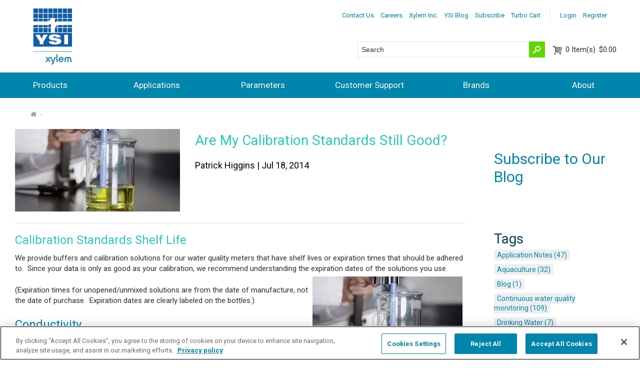

--- FILE ---
content_type: text/html; charset=utf-8
request_url: https://www.ysi.com/ysi-blog/water-blogged-blog/2014/07/ysi-calibration-solutions-and-buffers-expiration-times
body_size: 40264
content:


<!DOCTYPE html>
<html id="htmlTag" xmlns="http://www.w3.org/1999/xhtml" lang="en">
<head id="Head1">
    <!--Copyright Bridgeline Digital, Inc. An unpublished work created in 2009. All rights reserved. This software contains the confidential and trade secret information of Bridgeline Digital, Inc. ("Bridgeline").  Copying, distribution or disclosure without Bridgeline's express written permission is prohibited-->
    <title>YSI Calibration Solutions and Buffers Expiration Times</title>
<!-- Google Tag Manager -->
<script>(function(w,d,s,l,i){w[l]=w[l]||[];w[l].push({'gtm.start':
new Date().getTime(),event:'gtm.js'});var f=d.getElementsByTagName(s)[0],
j=d.createElement(s),dl=l!='dataLayer'?'&l='+l:'';j.async=true;j.src=
'https://www.googletagmanager.com/gtm.js?id='+i+dl;f.parentNode.insertBefore(j,f);
})(window,document,'script','dataLayer','GTM-NGDLP47');</script>
<!-- End Google Tag Manager --><!--<style>@import url("https://fast.fonts.net/t/1.css?apiType=css&projectid=765379d0-78ac-4b1c-946f-0f666372d84b");header,nav{display:block}html{font-family:sans-serif;-ms-text-size-adjust:100%;-webkit-text-size-adjust:100%}body{margin:0}a{background:transparent}hr{-moz-box-sizing:content-box;box-sizing:content-box;height:0}img{border:0}button,input{font-family:inherit;font-size:100%;margin:0}button,input{line-height:normal}button{text-transform:none}button{-webkit-appearance:button}button::-moz-focus-inner,input::-moz-focus-inner{border:0;padding:0}@font-face{font-family:'fontello';src:url(https://www.ysi.com/style library/Site/webFonts/fontello.eot);src:url(https://www.ysi.com/style library/Site/webFonts/fontello.eot?#iefix) format("embedded-opentype"),url(https://www.ysi.com/style library/Site/webFonts/fontello.woff) format("woff"),url(https://www.ysi.com/style library/Site/webFonts/fontello.ttf) format("truetype"),url(https://www.ysi.com/style library/Site/webFonts/fontello.svg#webfont) format("svg");font-weight:400;font-style:normal}@font-face{font-family:'opensans-regular';src:url(https://www.ysi.com/style library/Site/webFonts/opensans-regular.eot);src:url(https://www.ysi.com/style library/Site/webFonts/opensans-regular.eot?#iefix) format("embedded-opentype"),url(https://www.ysi.com/style library/Site/webFonts/opensans-regular.woff) format("woff"),url(https://www.ysi.com/style library/Site/webFonts/opensans-regular.ttf) format("truetype"),url(https://www.ysi.com/style library/Site/webFonts/opensans-regular.svg#opensans-regular) format("svg")}input[type="text"]{font-size:14px;font-size:1.4rem;font-family:inherit;border:1px solid #959595;padding:.5em;line-height:normal;width:100%;background:#fff;color:#2f2f2f;margin-bottom:1.5em;vertical-align:baseline;outline:none}@media screen and (-webkit-min-device-pixel-ratio:0){input{-webkit-appearance:none}}::-webkit-input-placeholder{color:inherit;opacity:1}:-moz-placeholder{color:inherit;opacity:1}::-moz-placeholder{color:inherit;opacity:1}:-ms-input-placeholder{color:inherit;opacity:1}*{-moz-box-sizing:border-box;-webkit-box-sizing:border-box;box-sizing:border-box}html{font-size:62.5%;background:#fff;-webkit-text-size-adjust:100%;-ms-text-size-adjust:100%;min-height:100%;-moz-osx-font-smoothing:antialiased;-webkit-font-smoothing:antialiased;font-smoothing:antialiased}body{zoom:1;font-size:15px;font-size:1.5rem;margin:0;padding:0;width:100%;background:#fff;font-family:"opensans-regular",Arial,Helvetica,sans-serif;line-height:1.4;color:#2f2f2f;min-width:21.333em;overflow-x:hidden}body:after{content:"";display:table;clear:both}ul,dl,ul{margin:0 0 1.5em}hr{border:1px solid #e2e2e2;border-style:none none solid;color:#fff;background:transparent;clear:both;margin:1.5em 0}.back-to-top{background:#000;background:rgba(0,0,0,.7);-webkit-box-shadow:0 1px 7px rgba(116,137,153,.25);-moz-box-shadow:0 1px 7px rgba(116,137,153,.25);box-shadow:0 1px 7px rgba(116,137,153,.25);display:none;position:fixed;bottom:1em;right:1em;width:3em;height:3em;z-index:1001;color:#fff;border-radius:50%;text-align:center}.back-to-top:before{content:'\e814';font-family:"fontello";font-size:30px;font-size:3rem;vertical-align:-.1em}a{color:#005cab;text-decoration:none}a.button-link{border:0;outline:0;background:#005cab;color:#fff;border-radius:3px;font-size:14px;font-size:1.4rem;padding:.5em 1em;position:relative;overflow:hidden;display:inline-block;vertical-align:middle;text-align:center;text-decoration:none}a.button-link.primary{background:#e57200;color:#fff}img{border-width:0;max-width:100%;-ms-interpolation-mode:bicubic;vertical-align:middle;display:inline-block}.hiddenTriggerClick{position:relative}.hiddenContent{display:none;position:relative;z-index:3}.top-bar{zoom:1;float:right;position:relative;z-index:2;margin-top:.5em;padding-right:1em}.top-bar:after{content:"";display:table;clear:both}.header-content{padding:1em;margin-bottom:3.133em;position:relative;min-height:4.333em}.utility-toggle{font-size:13px;font-size:1.3rem;float:right;display:block}.utility-toggle:after{font-family:"fontello";font-style:normal;font-weight:400;speak:none;display:inline-block;text-decoration:inherit;width:1em;margin-right:.2em;text-align:center;opacity:.9;font-variant:normal;text-transform:none;line-height:1em;vertical-align:-.05em;content:'\e820';margin-left:.2em;font-size:100%}.utility-nav{font-size:13px;font-size:1.3rem;zoom:1;background:#005cab;padding:.5em;border-radius:4px;position:absolute;right:1em;top:100%}.utility-nav:after{content:"";display:table;clear:both}.utility-nav ul{margin:0;padding:0;list-style:none}.utility-nav ul li{margin:0}.utility-nav ul li a{display:block;background:#253d8d;padding:.3em;color:#fff}.user-tools{font-size:13px;font-size:1.3rem;display:inline-block;margin:0}.user-tools .user-links{margin-right:1em}.user-tools .user-links ul{list-style:none;padding:0;margin:0}.user-tools .user-links ul li{float:left;margin:0 .5em 0 0}.user-tools .user-links ul li a{color:#008c95}.header-tools{background:#253d8d;position:absolute;left:0;bottom:-3.133em;width:100%;padding:.5em 1em;height:3.133em;overflow:hidden}.header-tools .site-search{-webkit-transform:translateZ(0);display:inline-block;position:relative;background:#fff;text-align:left;width:50%;border-radius:2px}.header-tools .site-search input[type=text]{-webkit-transform:translateZ(0);font-size:14px;font-size:1.4rem;position:relative;background:url(../../Image Library/TemplateImages/blank.gif) transparent;height:1.9em;padding-right:2.5em;margin-bottom:0;font-family:Arial,"Helvetica Neue",sans-serif;border-radius:2px;border-color:transparent}.header-tools .site-search input[type=text]+button[type="submit"]{position:absolute;right:0;top:0;bottom:0;width:30px;background:#e57200;border:none;padding:0;color:#fff;border-radius:0 2px 2px 0}.header-tools .site-search input[type=text]+button[type="submit"]:after{font-family:"fontello";font-style:normal;font-weight:400;speak:none;display:inline-block;text-decoration:inherit;width:1em;margin-right:.2em;text-align:center;opacity:.9;font-variant:normal;text-transform:none;line-height:1em;vertical-align:-.05em;font-size:20px;font-size:2rem;content:'\1f50d';line-height:1.25;border-radius:0 3px 3px 0;margin:0}.header-tools .header-shopping-cart{white-space:nowrap;display:inline-block;position:absolute;right:1em;padding:.25em 0}.header-tools .header-shopping-cart a{text-decoration:none}.header-tools .cart-info{position:relative;margin:0 0 0 1.5em;line-height:1.2;color:#fff}.header-tools .cart-info:before{font-family:"fontello";font-style:normal;font-weight:400;speak:none;display:inline-block;text-decoration:inherit;width:1em;margin-right:.2em;text-align:center;opacity:.9;font-variant:normal;text-transform:none;line-height:1em;vertical-align:-.05em;font-size:20px;font-size:2rem;content:'\e82c';position:absolute;top:0;left:-1.3em}.header-tools .cart-count{margin-right:.2em}.header-tools .cart-count:before{content:'('}.header-tools .cart-count:after{content:')'}.header-tools .cart-count span{display:none}.header-tools .cart-summary{display:none;color:#2f2f2f}.header-tools .cart-summary .button-link+.button-link{margin-left:.5em}.main-nav-toggle{background:#253d8d;padding:.5em;display:block;text-align:center;position:absolute;right:1em;bottom:1em;color:#fff!important;text-decoration:none!important}.main-nav-toggle:after{font-size:20px;font-size:2rem;content:'\e828';display:inline-block;font-family:"fontello";line-height:1;margin-left:.4em;vertical-align:-.1em;width:.75em}.main-nav{display:none;background:#253d8d}.main-nav ul{padding:0}.main-nav ul li{position:relative;list-style:none;margin:0;padding:0}.main-nav ul li a{color:#fff;text-decoration:none}.main-nav ul li a{display:block;padding:1.5em .5em;border-top:1px solid #f6f6f6;line-height:1}.main-nav ul li ul{padding-bottom:16px;display:none}.main-nav ul li ul li{position:relative;list-style:none;margin:0;padding:0}@media (min-width:34.667em){.main-nav ul li.is-mega ul{margin-left:1em}}ul{margin:0 0 1.5em 0;padding:0 0 0 2.5em}ul li{margin:.25em 0}ul{list-style-type:disc}dt{float:left;clear:left;width:7em;font-weight:700;padding:0 0 .75em 0}dd{margin:0 0 0 7.2em;padding:0 0 .75em 0}.slider-main-container{background:#2f97c4}.slider-main{overflow-x:hidden}.slider-main img{min-width:100vw;max-width:100vw;display:none}</style>--><link rel="preconnect" href="https://www.googletagmanager.com" crossorigin="anonymous">
<meta name="description" content="YSI provides buffer and calibration solutions for our water quality meters that have shelf lives or expiration times that should be adhered to.  Since your data is only as good as your calibration, we recommend understanding the expiration dates of the solutions you use. " />
<style>
.be-ix-link-block .be-related-link-container{padding-right:1em;padding-left:1em;padding-bottom:2em}
.be-ix-link-block .be-related-link-container .be-label{margin:0;color:#fff;font-size:2.4rem;font-family:"AvenirNextLTW01-Medium",Arial,Helvetica,sans-serif;font-weight:400}
.be-ix-link-block .be-related-link-container .be-list{display:inline-block;list-style:none;margin:0;padding:0;font-size:2.4rem}
.be-ix-link-block .be-related-link-container .be-list .be-list-item{display:inline-block;margin-right:20px;font-size:1.3rem;color:#fff}
.be-ix-link-block .be-related-link-container .be-list .be-list-item:last-child{margin-right:0}
.be-ix-link-block .be-related-link-container .be-list .be-list-item a:hover{text-decoration:underline}
@media (max-width: 767px) {
.be-ix-link-block .be-related-link-container .be-label{width:100%;margin-bottom:.5em;padding-bottom:.25em}
.be-ix-link-block .be-related-link-container .be-list{display:block;width:100%}
.be-ix-link-block .be-related-link-container .be-list .be-list-item{display:block;margin:0 0 .5em}
}
@media (min-width: 768px) {
.be-ix-link-block .be-related-link-container{display:flex}
.be-ix-link-block .be-related-link-container .be-label{display:inline-block;margin-right:20px;flex-basis:225px;flex-grow:0;flex-shrink:0}
.be-ix-link-block .be-related-link-container .be-list{width:auto}
}
@media only screen and (min-width: 64em) {
.be-ix-link-block .be-related-link-container{padding-right:2em;padding-left:2em}
}
</style>


<script data-cfasync="false" id="marvel" data-customerid="f00000000170758" src="https://marvel-b2-cdn.bc0a.com/marvel.js"></script>

<script  id="be-app-script" data-testmode="false" data-delay='0' data-customerid="f00000000170758" src="https://app-cf.bc0a.com/corejs/be-app.js"></script>
<link media="ALL" rel="stylesheet" type="text/css" href="/Style%20Library/Site/responsive.css?v=638968467040000000" />
<!--[if (lt IE 9) & (!IEMobile)]><link media="ALL" rel="stylesheet" type="text/css" href="/Style%20Library/Site/lateIE.css?v=638968467040000000" /><![endif]-->
<link media="ALL" rel="stylesheet" type="text/css" href="/Style%20Library/Site/marketo-siderail.css?v=639002731831104756" />
<link href="https://www.ysi.com/ysi-blog/water-blogged-blog/2014/07/ysi-calibration-solutions-and-buffers-expiration-times" rel="canonical" /><script type="text/javascript" src="https://ajax.googleapis.com/ajax/libs/jquery/3.7.1/jquery.min.js"></script>
<script type="text/javascript" src="https://ajax.googleapis.com/ajax/libs/jqueryui/1.14.1/jquery-ui.min.js"></script>
<script type="text/javascript" src="/Script%20Library/Site/modernizr.js?v=638968467040000000"></script>
<script type="text/javascript" src="/Script%20Library/Site/slider.js?v=638968467040000000"></script>
<script type="text/javascript">
//<![CDATA[
var publicSiteUrl='https://www.ysi.com/';
var editorContext='SiteEditor';
var basePageType='basepage';
var pageState='View';
var jSpinnerUrl='/iapps_images/spinner.gif';
var jRotatingCube='/iapps_images/loading-spinner.gif';
var jWebApiRoutePath='api';
var PageId='dec56e85-89ab-4f70-b54d-af0e22496c38';
var WorkflowId='';
var ReferrerTypeId='8';
var ReferrerUrl='ysi-blog/water-blogged-post';

var siteId = '8039ce09-e7da-47e1-bcec-df96b5e411f4';var swgif = '/Tracking/WebPageEventLogger.axd';
function Forms_OnCallbackError() { abortFormRequest = true;}
function Forms_OnCallbackComplete() { FormContainer_OnCallbackComplete(); }
//]]>
</script>
<link rel="stylesheet" href="https://www.ysi.com/Style%20Library/Site/base.css">
<link rel="stylesheet" href="https://www.ysi.com/Style%20Library/Site/responsive.css">
<link rel="preload" href="https://www.ysi.com/Style%20Library/Site/base.css" as="style" onload="this.onload=null;this.rel='stylesheet'">
<noscript><link rel="stylesheet" href="https://www.ysi.com/Style%20Library/Site/base.css"></noscript>

<link rel="preload" href="https://www.ysi.com/Style%20Library/Site/responsive.css" as="style" onload="this.onload=null;this.rel='stylesheet'">
<noscript><link rel="stylesheet" href="https://www.ysi.com/Style%20Library/Site/responsive.css"></noscript>



<style>
.main-slider {
    opacity: 0;
    visibility: hidden;
    transition: opacity 1s ease;
    -webkit-transition: opacity 1s ease;
}
.slider-main img {
    min-width: 100vw !important;
    max-width: 100vw;
}

.slide img {
  height: 600px;
  width: auto;
}
.slide:not(:first-of-type) {
  display: none;
}
.slider.slick-initialized .slide:not(:first-of-type) {
  display:block;
} 
</style><script>(function(w,d,t,r,u){var f,n,i;w[u]=w[u]||[],f=function(){var o={ti:"355013805", enableAutoSpaTracking: true};o.q=w[u],w[u]=new UET(o),w[u].push("pageLoad")},n=d.createElement(t),n.src=r,n.async=1,n.onload=n.onreadystatechange=function(){var s=this.readyState;s&&s!=="loaded"&&s!=="complete"||(f(),n.onload=n.onreadystatechange=null)},i=d.getElementsByTagName(t)[0],i.parentNode.insertBefore(n,i)})(window,document,"script","//bat.bing.com/bat.js","uetq");</script><script type="text/javascript" src="https://platform-api.sharethis.com/js/sharethis.js#property=6463db3aa4982d0019d175ed&product=inline-share-buttons&source=platform" async="async"></script><!-- Facebook Pixel Code -->
<script>
!function(f,b,e,v,n,t,s){if(f.fbq)return;n=f.fbq=function(){n.callMethod?
n.callMethod.apply(n,arguments):n.queue.push(arguments)};if(!f._fbq)f._fbq=n;
n.push=n;n.loaded=!0;n.version='2.0';n.queue=[];t=b.createElement(e);t.async=!0;
t.src=v;s=b.getElementsByTagName(e)[0];s.parentNode.insertBefore(t,s)}(window,
document,'script','https://connect.facebook.net/en_US/fbevents.js');
fbq('init', '1830384550549591'); // Insert your pixel ID here.
fbq('track', 'PageView');
</script>
<noscript><img height="1" width="1" style="display:none"
src="https:_//www.facebook.com/tr?id=1830384550549591&ev=PageView&noscript=1 <https:/_/www.facebook.com/tr?id=1830384550549591&ev=PageView&noscript=1> "
/></noscript>
<!-- DO NOT MODIFY -->
<!-- End Facebook Pixel Code --><!-- Marketo Code -->
<script type="text/javascript">
(function() {
  var didInit = false;
  function initMunchkin() {
    if(didInit === false) {
      didInit = true;
      Munchkin.init('240-UTB-146');
    }
  }
  var s = document.createElement('script');
  s.type = 'text/javascript';
  s.async = true;
  s.src = '//munchkin.marketo.net/munchkin.js';
  s.onreadystatechange = function() {
    if (this.readyState == 'complete' || this.readyState == 'loaded') {
      initMunchkin();
    }
  };
  s.onload = initMunchkin;
  document.getElementsByTagName('head')[0].appendChild(s);
})();
</script>
<!-- End Marketo Code --><script type="text/javascript" src="//script.crazyegg.com/pages/scripts/0078/7971.js" async="async"></script><meta property="og:type" content="website" /><meta property="og:description" content="YSI provides buffer and calibration solutions for our water quality meters that have shelf lives or expiration times that should be adhered to.  Since your data is only as good as your calibration, we recommend understanding the expiration dates of the solutions you use. " /><meta property="og:url" content="https://www.ysi.com/ysi-blog/water-blogged-blog/2014/07/ysi-calibration-solutions-and-buffers-expiration-times" /><meta property="og:title" content="YSI Calibration Solutions and Buffers Expiration Times" /><meta property="og:image" content="https://www.ysi.com/Image%20Library/Blog/pH-Sensor-in-Buffer-Solution-360x180.jpg" /><meta name="viewport" content="width=device-width, initial-scale=1" /><meta name="apple-mobile-web-app-capable" content="yes" /><meta name="apple-mobile-web-app-status-bar-style" content="black" /><meta name="apple-mobile-web-app-title" content="Web Starter Kit" /><meta name="msapplication-TileImage" content="Image Library/template-images/touch/ms-touch-icon-144x144-precomposed.png" /><meta name="msapplication-TileColor" content="#3372DF" /><script type="text/javascript" src="//platform-api.sharethis.com/js/sharethis.js#property=6463db3aa4982d0019d175ed&product=custom-share-buttons" async="async"></script><meta name="HandheldFriendly" content="True" /><meta name="MobileOptimized" content="320" /><meta name="viewport" content="width=device-width, target-densitydpi=160dpi, initial-scale=1.0,maximum-scale=1.0" /><link rel='stylesheet' href='https://fonts.googleapis.com/css2?family=Roboto:ital,wght@0,100;0,300;0,400;0,500;0,700;0,900;1,100;1,300;1,400;1,500;1,700;1,900&display=swap' />
                        <script type="text/javascript">
                            var fwCaptcha_Loaded = fwCaptcha_Loaded || function() {
                                let elements = document.getElementsByClassName('g-recaptcha');

                                for (var i = 0; i < elements.length; i++) {
                                    var element = elements[i];

                                    if (!element.hasAttribute('data-recaptcha-id'))
                                        element.setAttribute('data-recaptcha-id', grecaptcha.render(element, {'sitekey' : element.getAttribute('data-sitekey')}));
                                }
                            };

                            var fwCaptcha_cvRequired = fwCaptcha_cvRequired || function(sender, args) {
                                if (typeof args === 'undefined')
                                    return;

                                var element = document.getElementById(sender.getAttribute('data-control-id'));
                                var response = grecaptcha.getResponse(element.getAttribute('data-recaptcha-id'));

                                document.getElementById(sender.getAttribute('data-value-id')).value = response;

                                if (response)
                                    args.IsValid = true;
                                else
                                    args.IsValid = false;
                            };
                        </script><script src="https://www.google.com/recaptcha/api.js?onload=fwCaptcha_Loaded&render=explicit" async defer></script></head>
<body id="bodyTag">
    
<ul id="be_sdkms_capsule_open" style="display:none!important">
    <li class="be_sdkms_sdk_version">be_ixf; dotnet_sdk; dotnet_sdk_1.4.12</li>
    <li id="be_sdkms_capsule_connect_timer">47 ms</li>
    <li id="be_sdkms_capsule_index_time">iy_2026; im_01; id_21; ih_16; imh_06; i_epoch:1769040392133</li>
    <li id="be_sdkms_capsule_pub">ixf-compiler; ixf-compiler_1.0.0.0</li>
    <li id="be_sdkms_capsule_date_modified">py_2026; pm_01; pd_17; ph_01; pmh_21; p_epoch:1768641685211</li>
</ul>
<ul class="be_sdkms_node" style="display:none!important">
   <li class="be_sdkms_pub">bec-built-in; bec-built-in_1.0.0; bodystr</li>
   <li class="be_sdkms_date_modified">pn_tstr:Wed Jan 21 16:06:32 PST 2026; pn_epoch:1769040392133</li>
   <li class="be_sdkms_timer">0 ms</li>
</ul>
<!-- Google Tag Manager (noscript) -->
<noscript><iframe src="https://www.googletagmanager.com/ns.html?id=GTM-NGDLP47"
height="0" width="0" style="display:none;visibility:hidden"></iframe></noscript>
<!-- End Google Tag Manager (noscript) -->
<script>
$(document).ready(function(){
    $('img').removeAttr("loading");
})

</script>

    
    <form method="post" action="/ysi-blog/water-blogged-blog/2014/07/ysi-calibration-solutions-and-buffers-expiration-times" onsubmit="javascript:return WebForm_OnSubmit();" id="form1">
<div class="aspNetHidden">
<input type="hidden" name="__EVENTTARGET" id="__EVENTTARGET" value="" />
<input type="hidden" name="__EVENTARGUMENT" id="__EVENTARGUMENT" value="" />

</div>

<script type="text/javascript">
//<![CDATA[
var theForm = document.forms['form1'];
function __doPostBack(eventTarget, eventArgument) {
    if (!theForm.onsubmit || (theForm.onsubmit() != false)) {
        theForm.__EVENTTARGET.value = eventTarget;
        theForm.__EVENTARGUMENT.value = eventArgument;
        theForm.submit();
    }
}
//]]>
</script>


<script src="https://ajax.aspnetcdn.com/ajax/4.6/1/WebForms.js" type="text/javascript"></script>
<script type="text/javascript">
//<![CDATA[
window.WebForm_PostBackOptions||document.write('<script type="text/javascript" src="/WebResource.axd?d=oCKj8IvNuIk7gy1HJUatdrxc44YP4nQWME8Wxdd6DGPnke3qspDXbthnORZlPAcXN7_u1xDrkIusxuRK-nyT4HeVlao1&amp;t=638901392248157332"><\/script>');//]]>
</script>



<script type="text/javascript">
//<![CDATA[
var jTemplateType='0';var loadedFromVersion='False';//]]>
</script>
<script type="text/javascript">
//<![CDATA[
window.ComponentArt_Atlas=1;window.ComponentArt_Fw35=1;
//]]>
</script>

<script src="https://ajax.aspnetcdn.com/ajax/4.6/1/MicrosoftAjax.js" type="text/javascript"></script>
<script type="text/javascript">
//<![CDATA[
(window.Sys && Sys._Application && Sys.Observer)||document.write('<script type="text/javascript" src="/ScriptResource.axd?d=C0-jv8mCc3YH01nQBjS-_7iqxAhQwr1PAupAXWe9c-BPPGUzsXZR04BVmo0GfZ6DYf-qRgRxNRrIK4XxIcCtMtvwYi2DvMZh8gSrkeCsXgxJzW1HtAy8NZq70TAxcfFSjb7b6N-fcCXIWvVYDR11RiosX1o1&t=5c0e0825"><\/script>');//]]>
</script>

<script src="https://ajax.aspnetcdn.com/ajax/4.6/1/MicrosoftAjaxWebForms.js" type="text/javascript"></script>
<script type="text/javascript">
//<![CDATA[
(window.Sys && Sys.WebForms)||document.write('<script type="text/javascript" src="/ScriptResource.axd?d=CkWDPtA3hXBHN7AqG5hE3AqHF3VpqsYHc2CORuy9yY-68UdbUfqEq988tjrPIpe-j_OLXO-j30fU7S3eQMTXmXucYiW4XyTEgu6YEG0ouvBlwMiFFZrNJMo6VfqMY2-D_9TN8uAlpOAtlcy_A1FeI5E3pNtBAkyeM0UpNdqXkUDtx89Z0&t=5c0e0825"><\/script>');function WebForm_OnSubmit() {
ComponentArt_FormSubmitHandler(null, true);
return true;
}
//]]>
</script>

        <script type="text/javascript">
//<![CDATA[
Sys.WebForms.PageRequestManager._initialize('scriptManager', 'form1', [], [], [], 90, '');
//]]>
</script>

        
        
        
<script type="text/javascript" src="" async="async"></script>



<a href="#top" class="back-to-top" style="display: none;"></a> <a id="top"></a>



<header class="main-header" role="banner">

    <div class="header-content">
        <!-- YSI Logo Start -->
        <div class="logo-container">
            <div id="ctl01_ctlHeader_YSILogo" class="main-logo">
	<img id="ctl01_ctlHeader_YSILogo_ctl00" class="main-logo-container" alt="YSI" src="../../../../Image%20Library/Logo/logo.png" />
</div>
        </div>
        
        <script>
            $(document).ready(function () {
                YSILogo = '#ctl01_ctlHeader_YSILogo img';
                $(YSILogo).css('cursor', 'pointer');
                $(YSILogo).click(function () {
                    $(location).attr('href', 'https://www.ysi.com/');
                });
            });
        </script>
        
        <!-- YSI Logo End -->

        <div class="header-tools-content">
            <div class="top-bar">
                <!-- User options Start -->
                <div class="user-tools">
                    
                    
                        <nav class="user-links">
                            <ul>
                                <li><a id="ctl01_ctlHeader_lnkLogin" href="/my-profile/login">Login</a>&nbsp;</li>
                                <li><a id="ctl01_ctlHeader_lnkRegister" href="/my-profile/register">Register</a></li>
                            </ul>
                        </nav>
                        
                </div>
                <!-- User options End -->

                <!-- Utility Navigation Start -->
                <?xml version="1.0" encoding="utf-16"?>
<a class="utility-toggle hiddenTriggerClick">More</a>
<nav class="utility-nav hiddenContent">
  <ul>
    <li>
      <a href="/contact-us">Contact Us</a>
    </li>
    <li>
      <a href="/about/careers">Careers</a>
    </li>
    <li>
      <a href="https://www.xylem.com/">Xylem Inc.</a>
    </li>
    <li>
      <a href="/ysi-blog">YSI Blog</a>
    </li>
    <li>
      <a href="http://info.xylem.com/Analytics-General-Subscriptions_Analytics-Preference-Center.html">Subscribe</a>
    </li>
    <li>
      <a href="/turbo-cart">Turbo Cart</a>
    </li>
  </ul>
</nav>
                <!-- Utility Navigation End -->

            </div>
            <a href="javascript:void(0)" class="main-nav-toggle">MENU</a>

            <div class="header-tools">
                <div class="header-tools-inner">
                    <div class="site-search">
                        <!-- Search Start -->
                        <input name="ctl01$ctlHeader$txtSearch" type="text" id="ctl01_ctlHeader_txtSearch" class="txtHeaderKeyword" placeholder="Search" autocomplete="off" />
                        <button ID="btnSearch"   type="submit" onclick="return fncSearch();" />
                        <!-- Search End -->
                    </div>
                <div class="header-shopping-cart">
                     <!-- Minicart Start -->
                    <a id="ctl01_ctlHeader_minicart_lnkCart" class="cart-info" href="/my-profile/shoppingcart">
    <span class="cart-count">
        0
        <span>Item(s)</span>
    </span>
    $0.00</a>

<div class="cart-summary">
    <div class="cart-summary-inner">
        <dl>
            <dt>Sub-total</dt>
            <dd>$0.00</dd>
            
            <dt>Shipping</dt>
            <dd>$0.00</dd>
            <dt>Tax</dt>
            <dd>$0.00</dd>
            <dt>Total</dt>
            <dd>$0.00</dd>
        </dl>
        <hr>
        <a id="ctl01_ctlHeader_minicart_lnkViewCart" class="button-link primary" href="javascript:__doPostBack(&#39;ctl01$ctlHeader$minicart$lnkViewCart&#39;,&#39;&#39;)">View cart</a>
        <a id="ctl01_ctlHeader_minicart_lnkCheckOut" class="button-link primary" href="javascript:__doPostBack(&#39;ctl01$ctlHeader$minicart$lnkCheckOut&#39;,&#39;&#39;)">Check out</a>
    </div>
</div>
                    <!-- Minicart End -->
                </div>

                </div>
            </div>
        </div>
    </div>

</header>

<!-- Main Navigation Start -->
<?xml version="1.0" encoding="utf-16"?>
<nav class="main-nav" role="navigation">
  <ul>
    <li class="is-mega">
      <a href="/products">Products</a>
      <ul>
        <li>
          <a href="/products/accessories">Accessories</a>
        </li>
        <li>
          <a href="/products/acoustic-doppler-current-profilers-adcps-and-current-meters">Acoustic Doppler Current Profilers ADCPs and Current Meters</a>
        </li>
        <li>
          <a href="/products/aquaculture-process-monitors-and-sensors">Aquaculture Process Monitors and Sensors</a>
        </li>
        <li>
          <a href="/products/auto-samplers">Auto Samplers</a>
        </li>
        <li>
          <a href="/products/automated-chemistry-analyzers">Automated Chemistry Analyzers</a>
        </li>
        <li>
          <a href="/products/biochemistry-analyzers">Biochemistry Analyzers</a>
        </li>
        <li>
          <a href="/products/colorimeters-and-photometers">Colorimeters and Photometers</a>
        </li>
        <li>
          <a href="/products/data-acquisition-data-loggers">Data Acquisition</a>
        </li>
        <li>
          <a href="/products/drinking-water-process-monitors-and-sensors">Drinking Water Process Monitors and Sensors</a>
        </li>
        <li>
          <a href="/products/gas-chromatography-equipment">Gas Chromatography Equipment</a>
        </li>
        <li>
          <a href="/products/gerhardt-lab-instruments">Gerhardt Lab Instruments</a>
        </li>
        <li>
          <a href="/products/laboratory-and-electrochemistry">Laboratory and Electrochemistry</a>
        </li>
        <li>
          <a href="/products/multiparameter-sondes">Multiparameter Sondes</a>
        </li>
        <li>
          <a href="/products/monitoring-buoys-and-platforms">Monitoring Buoys and Platforms</a>
        </li>
        <li>
          <a href="/products/reagents-membranes-and-cal-solutions">Reagents, Membranes and Calibration Solutions</a>
        </li>
        <li>
          <a href="/products/refractometers">Refractometers and Polarimeters</a>
        </li>
        <li>
          <a href="/products/replacement-parts">Replacement Parts</a>
        </li>
        <li>
          <a href="/products/sampling-handhelds">Sampling Handhelds</a>
        </li>
        <li>
          <a href="/products/survey-vehicles">Survey Vehicles</a>
        </li>
        <li>
          <a href="/products/titration">Titration</a>
        </li>
        <li>
          <a href="/products/total-organic-carbon-analyzers">Total Organic Carbon Analyzers</a>
        </li>
        <li>
          <a href="/products/viscometry">Viscometry</a>
        </li>
        <li>
          <a href="/products/wastewater-process-monitors-and-sensors">Wastewater Process Monitors and Sensors</a>
        </li>
        <li>
          <a href="/products/level-gauging-flow-and-data-acquisition">Water Level</a>
        </li>
        <li>
          <a href="/products/weather">Weather</a>
        </li>
      </ul>
    </li>
    <li class="is-mega">
      <a href="/applications">Applications</a>
      <ul>
        <li>
          <a href="/applications/aquaculture">Aquaculture</a>
        </li>
        <li>
          <a href="/applications/bathymetric-surveying">Bathymetric Surveying</a>
        </li>
        <li>
          <a href="/applications/biofuels-renewable-energy">Biofuels & Renewable Energy</a>
        </li>
        <li>
          <a href="/applications/bioprocessing-and-online-monitoring-control">Bioprocessing and Online Monitoring & Control</a>
        </li>
        <li>
          <a href="/applications/cell-culture">Cell Culture</a>
        </li>
        <li>
          <a href="/applications/flooding">Flooding</a>
        </li>
        <li>
          <a href="/applications/flow">Flow</a>
        </li>
        <li>
          <a href="/applications/food-beverage">Food & Beverage</a>
        </li>
        <li>
          <a href="/applications/general-environmental-lab">General  & Environmental Lab</a>
        </li>
        <li>
          <a href="/applications/groundwater">Groundwater</a>
        </li>
        <li>
          <a href="/applications/harmful-algal-blooms-habs">Harmful Algal Blooms - HABs</a>
        </li>
        <li>
          <a href="/applications/irrigation-canals-turnouts">Irrigation Canals & Turnouts</a>
        </li>
        <li>
          <a href="/applications/life-sciences">Life Sciences</a>
        </li>
        <li>
          <a href="/applications/medical-research">Medical Research</a>
        </li>
        <li>
          <a href="/applications/mining-and-petroleum">Mining & Petroleum</a>
        </li>
        <li>
          <a href="/applications/ocean-coastal">Ocean & Coastal</a>
        </li>
        <li>
          <a href="/applications/smart-watershed">Smart Watershed</a>
        </li>
        <li>
          <a href="/applications/source-raw-drinking-water">Source, Raw & Drinking Water</a>
        </li>
        <li>
          <a href="/applications/stormwater">Stormwater</a>
        </li>
        <li>
          <a href="/applications/surface-water">Surface Water</a>
        </li>
        <li>
          <a href="/applications/wastewater">Wastewater</a>
        </li>
      </ul>
    </li>
    <li class="is-mega">
      <a href="/parameters">Parameters</a>
      <ul>
        <li>
          <a href="/parameters/ammonia">Ammonia</a>
        </li>
        <li>
          <a href="/parameters/biochemical-oxygen-demand-bod">Biochemical Oxygen Demand - BOD</a>
        </li>
        <li>
          <a href="/parameters/blue-green-algae">Blue Green Algae</a>
        </li>
        <li>
          <a href="/parameters/cdom-fdom">CDOM-fDOM</a>
        </li>
        <li>
          <a href="/parameters/chloride">Chloride</a>
        </li>
        <li>
          <a href="/parameters/chlorophyll">Chlorophyll</a>
        </li>
        <li>
          <a href="/parameters/colorimetry-photometry-parameters">Colorimetry & Photometry Parameters</a>
        </li>
        <li>
          <a href="/parameters/conductivity">Conductivity</a>
        </li>
        <li>
          <a href="/parameters/cyanide">Cyanide</a>
        </li>
        <li>
          <a href="/parameters/depth">Depth</a>
        </li>
        <li>
          <a href="/parameters/dissolved-oxygen">Dissolved Oxygen</a>
        </li>
        <li>
          <a href="/parameters/level">Level</a>
        </li>
        <li>
          <a href="/parameters/life-science-parameters">Life Science Parameters</a>
        </li>
        <li>
          <a href="/parameters/nitrate">Nitrate</a>
        </li>
        <li>
          <a href="/parameters/orp-redox">ORP-Redox</a>
        </li>
        <li>
          <a href="/parameters/ph">pH</a>
        </li>
        <li>
          <a href="/parameters/phosphorus">Phosphorus</a>
        </li>
        <li>
          <a href="/parameters/rhodamine">Rhodamine</a>
        </li>
        <li>
          <a href="/parameters/temperature">Temperature</a>
        </li>
        <li>
          <a href="/parameters/total-organic-carbon-toc">Total Organic Carbon - TOC</a>
        </li>
        <li>
          <a href="/parameters/turbidity">Turbidity</a>
        </li>
      </ul>
    </li>
    <li class="is-mega">
      <a href="/customer-support">Customer Support</a>
      <ul>
        <li>
          <a href="/customer-support/ask-a-question">Ask a Question</a>
        </li>
        <li>
          <a href="/customer-support/events-training-webinars/on-demand">Events, Training & Webinars</a>
        </li>
        <li>
          <a href="/customer-support/find-a-distributor">Find a Distributor</a>
        </li>
        <li>
          <a href="/customer-support/find-a-systems-regional-integration-center">Find a Systems Regional Integration Center</a>
        </li>
        <li>
          <a href="/customer-support/how-to-order">How To Order</a>
        </li>
        <li>
          <a href="/customer-support/warranty-card">Online Warranty Card</a>
        </li>
        <li>
          <a href="/customer-support/product-service">Product Service</a>
        </li>
        <li>
          <a href="/consult">Project Consulting - Environmental</a>
        </li>
        <li>
          <a href="/project-consulting-laboratory">Project Consulting - Laboratory</a>
        </li>
        <li>
          <a href="/municipal-water-consulting">Project Consulting - Municipal</a>
        </li>
        <li>
          <a href="/customer-support/recommended-replacements">Recommended Replacements</a>
        </li>
        <li>
          <a href="/customer-support/recycling-disposal">Recycling & Disposal</a>
        </li>
        <li>
          <a href="/customer-support/repair-parts-schematics">Repair Parts & Schematics</a>
        </li>
        <li>
          <a href="/customer-support/repair-status">Repair Status Checker</a>
        </li>
        <li>
          <a href="/request-a-quote">Request Pricing</a>
        </li>
        <li>
          <a href="/customer-support/resource-library">Resource Library</a>
        </li>
        <li>
          <a href="/customer-support/software-firmware-downloads">Software & Firmware Downloads</a>
        </li>
        <li>
          <a href="http://video.ysi.com/">Videos</a>
        </li>
        <li>
          <a href="/water-monitoring-services">Water Monitoring Services</a>
        </li>
        <li>
          <a href="/customer-support/authorized-service-centers">Authorized Service Centers</a>
        </li>
      </ul>
    </li>
    <li class="is-mega">
      <a href="https://www.ysi.com/">Brands</a>
      <ul>
        <li>
          <a href="https://www.ysi.com/products/refractometers">Bellingham + Stanley</a>
        </li>
        <li>
          <a href="https://www.ysi.com/products/global-water">Global Water Instruments</a>
        </li>
        <li>
          <a href="/oi-analytical">OI Analytical</a>
        </li>
        <li>
          <a href="https://www.ysi.com/sontek">SonTek</a>
        </li>
        <li>
          <a href="https://www.ysi.com/">YSI</a>
        </li>
      </ul>
    </li>
    <li class="is-mega">
      <a href="/about">About</a>
      <ul>
        <li>
          <a href="/ysi-blog">Blog</a>
        </li>
        <li>
          <a href="/about/careers">Careers</a>
        </li>
        <li>
          <a href="/products/global-water">Global Water Instruments</a>
        </li>
        <li>
          <a href="/about/history">History</a>
        </li>
        <li>
          <a href="/integrated-solutions">Integrated Systems & Services</a>
        </li>
        <li>
          <a href="https://www.ysi.com/applications/life-sciences">Life Sciences</a>
        </li>
        <li>
          <a href="/mission-water">Mission: Water Magazine</a>
        </li>
        <li>
          <a href="/whats-new">News</a>
        </li>
        <li>
          <a href="/about/quality">Quality</a>
        </li>
        <li>
          <a href="https://www.ysi.com/sontek">SonTek</a>
        </li>
        <li>
          <a href="https://www.xylem.com/en-us/sustainability">Xylem Sustainability</a>
        </li>
        <li>
          <a href="http://xylemwatermark.com/">Xylem Watermark</a>
        </li>
      </ul>
    </li>
  </ul>
</nav>

<script type="text/javascript">
    function fncSearch() {
        var find = ' '
        var re = new RegExp(find, 'g');
        var txtValueTemp = document.getElementById('ctl01_ctlHeader_txtSearch').value;
        var url = " /search";
       var searchString = encodeURI(txtValueTemp.replace(re, ' AND '));

        //window.location = url + '?k=' + searchString;
       window.location = url + '?k=' + txtValueTemp;
       return false;
       //window.location.href = '/search?k=test%20AND%20test2';
   }
</script>
<!-- Main Navigation End -->


<div class="row" role="main" id="BlogListing">
    <div class="column">

        <div class="page-top">
            <!-- Breadcrumb Start -->
            

<div class="page-topImg">
    <div class="page-top">
        <div id="ctl01_Breadcrumb_clBreadCrumb" class="Breadcrumb">
	<?xml version="1.0" encoding="utf-16"?>
<ul class="breadCrumbs" xmlns:YSIXsltHelper="YSIXsltHelper">
  <li>
    <a href="/">⌂</a>
  </li>
</ul>
</div>
        <div class="share-page">
            <!-- ShareThis BEGIN --> 
            <div class="sharethis-inline-share-buttons"></div> 
            <!-- ShareThis END -->        
        </div>
    </div>
</div>

            <!-- Breadcrumb End -->
        </div>
        <div class="row">
            <div class="column med-17 lg-18">
                <div id="ctl01_fwBlogPost">
	<?xml version="1.0" encoding="utf-16"?><article class="blog-post blog-single"><header class="blog-header"><h1>Are My Calibration Standards Still Good?</h1><p class="byline">Patrick Higgins | Jul 18, 2014</p><div class="addthis_native_toolbox" /></header><div class="blog-image"><img src="https://www.ysi.com/Image Library/Blog/pH-Sensor-in-Buffer-Solution-360x180.jpg" alt="" /></div><div class="blog-content"><h2>Calibration Standards Shelf Life</h2>
<p>We provide buffers and calibration solutions for our water quality meters that have shelf lives or expiration times that should be adhered to.  Since your data is only as good as your calibration, we recommend understanding the expiration dates of the solutions you use. <img alt="pH Sensor In Buffer Solution" objectid="db5c2f40-7a46-4cfa-9d8f-6d324c03814c" src="https://www.ysi.com/image%20library/blog/ph-sensor-in-buffer-solution.jpg" style="float: right; margin: 5px;"></p>
<p>(Expiration times for unopened/unmixed solutions are from the date of manufacture, not the date of purchase.  Expiration dates are clearly labeled on the bottles.)</p>
<h3><a href="https://www.ysi.com/product/id-3161/conductivity-calibrator-solution" returnvalue="https://www.ysi.com//Product/id-3161/Conductivity-Calibrator-Solution,,Product,_self,,,false,false,false,false,5fe20482-db24-4545-8ed3-57670d48553f,;NoWatch" target="_blank">Conductivity</a></h3>
<ul>
<li>Unopened - Glass Quarts = 1 year</li>
<li>Unopened - Plastic Pints = 18 months</li>
<li>Opened = 1 month</li>
</ul>
<h3><a href="https://www.ysi.com/product/id-061320/zobell-solution-orp-calibrator" returnvalue="https://www.ysi.com/Product/id-061320/Zobell-Solution-ORP-Calibrator,,Product,_self,,,false,false,false,false,759a9245-95ef-462d-aa0c-f3ecd0873bca,;NoWatch" target="_blank"></a><a href="https://www.ysi.com/product/id-061320/zobell-solution-orp-calibrator" class="" title="" target="" rel="" data-iapps-linktype="External" data-iapps-managed="true" data-iapps-objectid="00000000-0000-0000-0000-000000000000">Zobell Solution</a> (used for ORP/Oxidation Reduction Potential)</h3>
<ul>
<li>Unmixed = 5 years</li>
<li>Mixed = 6 months</li>
</ul>
<h3><a href="https://www.ysi.com/product/id-3821/ph-buffer" class="" title="" target="" rel="" data-iapps-linktype="External" data-iapps-managed="true" data-iapps-objectid="00000000-0000-0000-0000-000000000000"> pH Buffers</a></h3>
<ul>
<li>Unopened = 2 years</li>
<li>Opened = 2 months</li>
</ul>
<h3><a href="https://www.ysi.com/product/id-005580/5580-confidence-solution-case-of-6-pints" returnvalue="https://www.ysi.com//Product/id-005580/5580-Confidence-Solution-case-of-6-pints,,Product,_self,,,false,false,false,false,ee331b2f-bb7c-4618-be3b-285098cb6c8d,;NoWatch" target="_blank">Confidence Solution</a> (verifies pH, ORP and conductivity)</h3>
<ul>
<li>Unopened = 2 years</li>
<li>Opened = 3 months</li>
</ul>
<h3><a href="https://www.ysi.com/product/id-607200/turbidity-standard" returnvalue="https://www.ysi.com//Product/id-607200/Turbidity-Standard,,Product,_self,,,false,false,false,false,2318b652-7e2e-4cce-ac52-5d7a7913cdd8,;NoWatch" target="_blank">Turbidity</a></h3>
<ul>
<li>Unopened = 1 year</li>
<li>Opened = 6 months</li>
</ul>
<h3><a href="https://www.ysi.com/product/id-7172/7172-ammonium-standard-500-mgl-150-ml" returnvalue="https://www.ysi.com//Product/id-7172/7172-Ammonium-Standard-500-mgL-150-ml,,Product,_self,,,false,false,false,false,4b1df63f-4999-4c3b-9f2e-0f5bd4189106,;NoWatch" target="_blank"></a><a href="https://www.ysi.com/product/id-003841/ammonium-standard" class="" title="" target="" rel="" data-iapps-linktype="External" data-iapps-managed="true" data-iapps-objectid="00000000-0000-0000-0000-000000000000">Ammonium</a></h3>
<ul>
<li>Unopened = 18 months</li>
<li>Opened = 6 months</li>
</ul>
<h3><a href="https://www.ysi.com/product/id-003885/nitrate-standard" returnvalue="https://www.ysi.com/Product/id-003885/Nitrate-Standard,,Product,_self,,,false,false,false,false,38892165-28c5-4a6a-ba20-14a742235e14,;NoWatch" target="_blank"></a><a href="https://www.ysi.com/product/id-003885/nitrate-standard" class="" title="" target="" rel="" data-iapps-linktype="External" data-iapps-managed="true" data-iapps-objectid="00000000-0000-0000-0000-000000000000">Nitrate</a></h3>
<ul>
<li>Unopened = 1 year</li>
<li>Opened = 6 months</li>
</ul>
<h3>Dissolved Oxygen Probe Electrolyte Solution</h3>
<ul>
<li>Unmixed Crystals = No Stated Expiration</li>
<li>Mixed Solution = 1 year</li>
</ul>
<h3>Platinizing Solution (used on conductivity cells)</h3>
<ul>
<li>No Stated Expiration</li>
</ul>
<h3>TruLine ISE Calibration, ISA, and Filling Solutions</h3>
<ul>
<li>Unopened = 15 months</li>
<li>Opened = 6 months</li>
</ul>
<p>NOTE: Expiration times for unopened/unmixed solutions are from date of manufacture, no date of purchase. Expiration dates are clearly labeled on the bottle. TruLine solutions are for the TruLine laboratory ISEs.</p>
<hr>
<p> </p>
<p> </p>
<h1>Additional Blog Posts of Interest:</h1>
<p><a href="https://www.ysi.com/ysi-blog/water-blogged-blog/2014/05/ysi-expert-tip-5-of-7-get-your-water-quality-sonde-field-ready">YSI Expert Tip 5 of 7 - Get Your Water Quality Sonde Field Ready</a></p>
<p><a href="https://www.ysi.com/ysi-blog/water-blogged-blog/2014/04/the-ultimate-ph-primer-are-you-familiar-with-hydrogen">The Ultimate pH Primer - Are You Familiar with Hydrogen?</a></p>
<p><a href="https://www.ysi.com/ysi-blog/water-blogged-blog/2013/10/extend-the-life-of-your-ph-electrode-in-3-practical-steps">Extend the Life of Your pH Electrode in 3 Practical Steps</a></p>
<p><a href="https://www.ysi.com/ysi-blog/water-blogged-blog/2013/11/a-step-by-step-guide-to-installing-stretch-over-do-membranes">A Step-by-Step Guide to Installing Stretch-Over DO Membranes</a></p></div></article>
</div>
                <div class="row"><div class="column med-12 lg-8">
<div class="feature feature-half">
<figure>
<a href = "/ysi-blog/water-blogged-blog/2014/09/webinar-expert-tips-for-continuous-water-quality-monitoring-ysi-aquatic-informatics-and-pennsylvania-dep" >
<figcaption>Webinar: Expert Tips for Continuous Water Quality Monitoring | YSI, Aquatic Informatics and Pennsylvania DEP</figcaption>
<img src = "/Image Library/Blog/YSI-Aquatic-Informatics-September-2014-Webinar-360x180.jpg" alt="Webinar: Expert Tips for Continuous Water Quality Monitoring | YSI, Aquatic Informatics and Pennsylvania DEP"/></a>
</figure>
</div>
</div>
<div class="column med-12 lg-8">
<div class="feature feature-half">
<figure>
<a href = "/ysi-blog/water-blogged-blog/2014/06/environmental-dissolved-oxygen-values-above-100-air-saturation" >
<figcaption>Environmental Dissolved Oxygen Values Above 100% Air Saturation</figcaption>
<img src = "/Image Library/Blog/YSI-Dissolved-Oxygen-graph-360x180.jpg" alt="Environmental Dissolved Oxygen Values Above 100% Air Saturation"/></a>
</figure>
</div>
</div>
<div class="column med-12 lg-8">
<div class="feature feature-half">
<figure>
<a href = "/ysi-blog/water-blogged-blog/2014/05/ysi-expert-tip-7-of-7-get-your-water-quality-sonde-field-ready" >
<figcaption>YSI Expert Tip 7 of 7 - Get Your Water Quality Sonde Field Ready</figcaption>
<img src = "/Image Library/Blog/YSI-Expert-Tip-Blog-Number-7-Survival-Kit-360x180.jpg" alt="YSI Expert Tip 7 of 7 - Get Your Water Quality Sonde Field Ready"/></a>
</figure>
</div>
</div>
</div>
                <!-- Comments -->
                <div class="comments">
                    <input name="ctl01_fwCommentsContainerhiddenObjectId" type="hidden" id="ctl01_fwCommentsContainerhiddenObjectId" value="cc4a5e62-d2f5-4d2d-bec4-d3a199354914" /><input name="ctl01_fwCommentsContainerhiddenTxtParentId" type="hidden" id="ctl01_fwCommentsContainerhiddenTxtParentId" /><input name="ctl01_fwCommentsContainerhiddenTxtName" type="hidden" id="ctl01_fwCommentsContainerhiddenTxtName" /><input name="ctl01_fwCommentsContainerhiddenTxtEmail" type="hidden" id="ctl01_fwCommentsContainerhiddenTxtEmail" /><input name="ctl01_fwCommentsContainerhiddenTxtComments" type="hidden" id="ctl01_fwCommentsContainerhiddenTxtComments" /><input name="ctl01_fwCommentsContainerhiddenTxtCaptchaId" type="hidden" id="ctl01_fwCommentsContainerhiddenTxtCaptchaId" value="h3JQA6" /><input name="ctl01_fwCommentsContainerhiddenPageNo" type="hidden" id="ctl01_fwCommentsContainerhiddenPageNo" value="1" /><input name="ctl01_fwCommentsContainerhiddenSortOrder" type="hidden" id="ctl01_fwCommentsContainerhiddenSortOrder" value="DESC" /><input name="ctl01_fwCommentsContainerhiddenEventReference" type="hidden" id="ctl01_fwCommentsContainerhiddenEventReference" value="__doPostBack(&#39;ctl01$fwCommentsContainer&#39;,&#39;&#39;)" /><div id="ctl01_fwCommentsContainer">
	<?xml version="1.0" encoding="utf-16"?><style>
      .comments-form input.button.primary {
      background: #e57200;
      color: #fff;
      font-weight: bold;
      font-size: 1.4rem;
      padding: .5em 1em;
      }
    </style><div class="comments-main"><div class="comments-content"><h2>1 Responses to this article</h2><div class="comment-item"><p class="byline"><strong>Annie</strong> |
              25 Jun 2019</p><div class="content"><p>How do you get rid of expired solutions, are they safe to throw in the toilet?</p></div><a href="#acomments-form">Reply</a></div></div><div class="comments-form"><a name="acomments-form"> </a><h4>Add a comment</h4><div class="formRow"><label for="txtName">Name</label><input id="txtName" type="text" class="formTextBox" /></div><div class="formRow"><label for="txtEmail">
              Email <em>(For verification purposes only)</em></label><input id="txtEmail" type="text" class="formTextBox" /></div><div class="formRow"><label for="txtComment">Comment</label><textarea id="txtComment" class="formTextarea" onfocus="return initCommentBox(this);"> </textarea></div><div class="formRow"><div id="comments-recaptcha" class="g-recaptcha" data-sitekey="6LcJUhkUAAAAABJ5-zx23XefdQex6eFnvsLVZfdm"> </div><br /></div><div class="formSubmit"><input type="hidden" id="txtParent" /><input class="button-link primary" type="submit" value="Submit" onclick="return AddComment('txtName','txtEmail','txtComment','txtCaptcha', 'txtParent');" /><em class="help-text">Your comment will appear after it is reviewed.</em></div><div><p>
              By clicking on <strong>Submit</strong> you agree that Xylem may use your personal data to aid in providing you support, and may contact you directly on this matter. Please have a look at our <a href="https://www.xylem.com/en-US/support/privacy/" target="_blank">Privacy and Cookie Policy</a> for more information on how/why and where we use your data
            </p></div></div></div>
</div>
                </div>
            </div>
            <div class="side-rail column med-7 lg-6">
                 <div class="side-group side-group-subscribe">
                    <!-- Subscription form -->
                    
                </div>

                <div class="side-group side-group-tags">
                    <!-- Blog Categories -->
                    <h3>
                        <div id="ctl01_fwTextContainer2">
	<div id="ctl01_fwTextContainer2_ctl00">
		<h2>Subscribe to Our Blog</h2>
<p>
<script src="//app-sj21.marketo.com/js/forms2/js/forms2.min.js"></script>
</p>
<div id="mktoForm_1221">&nbsp;</div>
<p>
<script>// <![CDATA[
MktoForms2.loadForm("//app-sj21.marketo.com", "240-UTB-146", 1221, function (form){  MktoForms2.$("#mktoForm_1221").append(form.getFormElem());  });
// ]]></script>
</p>
	</div>
</div>
                    </h3>
                    <div id="ctl01_fwBlogCategories">
	<?xml version="1.0" encoding="utf-16"?><h3>Tags</h3><ul><li><a href="https://www.ysi.com/ysi-blog/application-notes">Application Notes (47)
                </a></li><li><a href="https://www.ysi.com/ysi-blog/aquaculture">Aquaculture (32)
                </a></li><li><a href="https://www.ysi.com/ysi-blog/blog">Blog (1)
                </a></li><li><a href="https://www.ysi.com/ysi-blog/continuous-water-quality-monitoring">Continuous water quality monitoring (109)
                </a></li><li><a href="https://www.ysi.com/ysi-blog/drinking-water">Drinking Water (7)
                </a></li><li><a href="https://www.ysi.com/ysi-blog/food-beverage">Food & Beverage (6)
                </a></li><li><a href="https://www.ysi.com/ysi-blog/groundwater">Groundwater (16)
                </a></li><li><a href="https://www.ysi.com/ysi-blog/laboratory">Laboratory (54)
                </a></li><li><a href="https://www.ysi.com/ysi-blog/level-flow">Level/Flow (35)
                </a></li><li><a href="https://www.ysi.com/ysi-blog/mission-water-magazine-articles">Mission Water Magazine Articles (48)
                </a></li><li><a href="https://www.ysi.com/ysi-blog/parameter-ammonia-nitrate-nitrite">Parameter - Ammonia/Nitrate/Nitrite (26)
                </a></li><li><a href="https://www.ysi.com/ysi-blog/parameter-blue-green-algae-chlorophyll">Parameter - Blue-Green Algae/Chlorophyll (27)
                </a></li><li><a href="https://www.ysi.com/ysi-blog/parameter-dissolved-oxygen">Parameter - Dissolved Oxygen (30)
                </a></li><li><a href="https://www.ysi.com/ysi-blog/parameter-orp-redox">Parameter - ORP/Redox (8)
                </a></li><li><a href="https://www.ysi.com/ysi-blog/parameter-phosphorus">Parameter - Phosphorus (8)
                </a></li><li><a href="https://www.ysi.com/ysi-blog/parameter-turbidity">Parameter - Turbidity (6)
                </a></li><li><a href="https://www.ysi.com/ysi-blog/parameter-ph">Parameter- pH (25)
                </a></li><li><a href="https://www.ysi.com/ysi-blog/product-support">Product Support (59)
                </a></li><li><a href="https://www.ysi.com/ysi-blog/products-aquaculture-monitoring">Products - Aquaculture Monitoring (11)
                </a></li><li><a href="https://www.ysi.com/ysi-blog/products-iq-sensornet-process-monitoring">Products - IQ SensorNet Process Monitoring (53)
                </a></li><li><a href="https://www.ysi.com/ysi-blog/products-life-sciences-biochemistry">Products - Life Sciences/Biochemistry (6)
                </a></li><li><a href="https://www.ysi.com/ysi-blog/products-professional-series">Products - Professional Series (40)
                </a></li><li><a href="https://www.ysi.com/ysi-blog/products-sondes-exo-6-series">Products - Sondes (EXO/6-Series) (110)
                </a></li><li><a href="https://www.ysi.com/ysi-blog/products-sontek">Products - SonTek (14)
                </a></li><li><a href="https://www.ysi.com/ysi-blog/real-time-data-monitoring-platforms">Real Time Data/Monitoring Platforms (55)
                </a></li><li><a href="https://www.ysi.com/ysi-blog/stormwater">Stormwater (22)
                </a></li><li><a href="https://www.ysi.com/ysi-blog/surface-water">Surface Water (198)
                </a></li><li><a href="https://www.ysi.com/ysi-blog/titration">Titration (10)
                </a></li><li><a href="https://www.ysi.com/ysi-blog/video-transcriptions">Video Transcriptions (14)
                </a></li><li><a href="https://www.ysi.com/ysi-blog/wastewater">Wastewater (78)
                </a></li><li><a href="https://www.ysi.com/ysi-blog/water-heroes">Water Heroes (8)
                </a></li></ul>
</div>
                </div>
                <div class="side-group secondary-nav">
                    <!-- Archives -->
                    <h3>
                        <div id="ctl01_fwTextContainer5">
	<div id="ctl01_fwTextContainer5_ctl00">
		<h2>Archives</h2>

	</div>
</div>
                    </h3>
                    <ul>
                        
                                <li>
                                    <a href="https://www.ysi.com/ysi-blog/water-blogged-blog/2025/02">February 2025</a>
                                </li>
                            
                                <li>
                                    <a href="https://www.ysi.com/ysi-blog/water-blogged-blog/2025/03">March 2025</a>
                                </li>
                            
                                <li>
                                    <a href="https://www.ysi.com/ysi-blog/water-blogged-blog/2025/04">April 2025</a>
                                </li>
                            
                                <li>
                                    <a href="https://www.ysi.com/ysi-blog/water-blogged-blog/2025/05">May 2025</a>
                                </li>
                            
                                <li>
                                    <a href="https://www.ysi.com/ysi-blog/water-blogged-blog/2025/06">June 2025</a>
                                </li>
                            
                                <li>
                                    <a href="https://www.ysi.com/ysi-blog/water-blogged-blog/2025/07">July 2025</a>
                                </li>
                            
                                <li>
                                    <a href="https://www.ysi.com/ysi-blog/water-blogged-blog/2025/08">August 2025</a>
                                </li>
                            
                                <li>
                                    <a href="https://www.ysi.com/ysi-blog/water-blogged-blog/2025/09">September 2025</a>
                                </li>
                            
                                <li>
                                    <a href="https://www.ysi.com/ysi-blog/water-blogged-blog/2025/10">October 2025</a>
                                </li>
                            
                                <li>
                                    <a href="https://www.ysi.com/ysi-blog/water-blogged-blog/2025/11">November 2025</a>
                                </li>
                            
                                <li>
                                    <a href="https://www.ysi.com/ysi-blog/water-blogged-blog/2025/12">December 2025</a>
                                </li>
                            
                                <li>
                                    <a href="https://www.ysi.com/ysi-blog/water-blogged-blog/2026/01">January 2026</a>
                                </li>
                            
                    </ul>
                </div>
            </div>
        </div>
    </div>
</div>


<footer class="main-footer" role="contentinfo">
        <div class="be-ix-link-block">
            
<script>
(function() {
  var bectabarscript = document.createElement("script");
  bectabarscript.type = "text/javascript";
  bectabarscript.id="bectabarscriptid";
  bectabarscript.async = "true";
  bectabarscript.setAttribute("data-customerid","f00000000170758");
  bectabarscript.setAttribute("data-testmode","false");
  bectabarscript.setAttribute("data-configpath","https://cta-cf.bc0a.com/js/cta_f00000000170758-v3.js");
  bectabarscript.src = "https://cta-cf.bc0a.com/js/cta-core-v3.js";
  var s = document.getElementsByTagName("script")[0];
  s.parentNode.insertBefore(bectabarscript, s);
})();
</script>
<div class="be-related-link-container row"><div class="be-label">Related Information</div><ul class="be-list"><li class="be-list-item"><a class="be-related-link" href="https://www.ysi.com/product/id-3821/ph-buffer">pH Buffer</a></li><li class="be-list-item"><a class="be-related-link" href="https://www.ysi.com/ysi-blog/water-blogged-blog/2019/10/5-tips-to-prevent-costly-mistakes-with-your-water-quality-sonde">5 Tips to Prevent Costly Mistakes with Your...</a></li><li class="be-list-item"><a class="be-related-link" href="https://ysi.com/ysi-blog/water-blogged-blog/2014/07/ysi-calibration-solutions-and-buffers-expiration-times">Are My Calibration Standards Still Good?</a></li></ul></div>
<!--
   be_sdkms_pub: link-block; link-block_1.0.0.0; bodystr</li>
   be_sdkms_date_modified: pn_tstr:Sat Jan 17 01:21:25 PST 2026; pn_epoch:1768641685211;
   be_sdkms_timer: 0 ms;
-->

<ul id="be_sdkms_capsule" style="display:none!important">
    <li id="be_sdkms_capsule_messages">
    <!-- ixf_msg: CM bodystr node_type node feature_group _body_open -->
    </li>
    <li class="be_sdkms_sdk_version">be_ixf; dotnet_sdk; dotnet_sdk_1.4.12</li>
    <li id="be_sdkms_original_url">https://www.ysi.com/ysi-blog/water-blogged-blog/2014/07/ysi-calibration-solutions-and-buffers-expiration-times</li>
    <li id="be_sdkms_capsule_url">http://ixfd-api.bc0a.com/api/ixf/1.0.0/get_capsule/f00000000170758/501523128?client=dotnet_sdk&client_version=1.4.12&orig_url=https%3A%2F%2Fwww.ysi.com%2Fysi-blog%2Fwater-blogged-blog%2F2014%2F07%2Fysi-calibration-solutions-and-buffers-expiration-times&base_url=https%3A%2F%2Fwww.ysi.com%2Fysi-blog%2Fwater-blogged-blog%2F2014%2F07%2Fysi-calibration-solutions-and-buffers-expiration-times&user_agent=Mozilla%2F5.0+(Macintosh%3B+Intel+Mac+OS+X+10_15_7)+AppleWebKit%2F537.36+(KHTML%2C+like+Gecko)+Chrome%2F131.0.0.0+Safari%2F537.36%3B+ClaudeBot%2F1.0%3B+%2Bclaudebot%40anthropic.com)</li>
    <li id="be_sdkms_normalized_url">https://www.ysi.com/ysi-blog/water-blogged-blog/2014/07/ysi-calibration-solutions-and-buffers-expiration-times</li>
    <li id="be_sdkms_configuration">sdk.environment=production;sdk.charset=UTF-8;api.endpoint=http://ixfd-api.bc0a.com/;sdk.account=f00000000170758;sdk.connectTimeout=500;sdk.socketTimeout=500;sdk.crawlerConnectTimeout=750;sdk.crawlerSocketTimeout=750;whitelist.parameter.list=ixf;flat.file=true;sdk.proxyPort=0;sdk.proxyProtocol=http;crawler.useragents=google|bingbot|msnbot|slurp|duckduckbot|baiduspider|yandexbot|sogou|exabot|facebot|ia_archiver;forcedirectapi.parameter.list=ixf-api|ixf;page.alias.url=https://www.ysi.com/ysi-blog/water-blogged-blog/2014/07/ysi-calibration-solutions-and-buffers-expiration-times;canonical.host=www.ysi.com;canonical.protocol=https</li>
</ul>

        </div>

    <div class="row">

        <!-- Footer Navigation Start -->
        <?xml version="1.0" encoding="utf-16"?>
<div class="column lg-5">
  <h3 class="hiddenTriggerClick">
    <a href="/products">Products</a>
  </h3>
  <nav class="footer-links hiddenContent">
    <ul>
      <li>
        <a href="/products/accessories">Accessories</a>
      </li>
      <li>
        <a href="/products/acoustic-doppler-current-profilers-adcps-and-current-meters">Acoustic Doppler Current Profilers ADCPs and Current Meters</a>
      </li>
      <li>
        <a href="/products/aquaculture-process-monitors">Aquaculture Process Monitors and Sensors</a>
      </li>
      <li>
        <a href="/products/auto-samplers">Auto Samplers</a>
      </li>
      <li>
        <a href="/products/automated-chemistry-analyzers">Automated Chemistry Analyzers</a>
      </li>
      <li>
        <a href="/products/biochemistry-analyzers">Biochemistry Analyzers</a>
      </li>
      <li>
        <a href="/products/colorimeters-and-photometers">Colorimeters and Photometers</a>
      </li>
      <li>
        <a href="https://www.ysi.com/products/data-acquisition-data-loggers">Data Acquisition</a>
      </li>
      <li>
        <a href="/products/drinking-water-process-monitors-and-sensors">Drinking Water Process Monitors and Sensors</a>
      </li>
      <li>
        <a href="/products/gas-chromatography-equipment">Gas Chromatography Equipment</a>
      </li>
      <li>
        <a href="/products/gerhardt-lab-instruments">Gerhardt Lab Instruments</a>
      </li>
      <li>
        <a href="/products/laboratory-products-electrochemistry">Laboratory and Electrochemistry</a>
      </li>
      <li>
        <a href="/products/multiparameter-sondes">Multiparameter Sondes</a>
      </li>
      <li>
        <a href="/products/monitoring-buoys-and-platforms">Monitoring Buoys and Platforms</a>
      </li>
      <li>
        <a href="/products/reagents-membranes-and-cal-solutions">Reagents, Membranes and Calibration Solutions</a>
      </li>
      <li>
        <a href="/products/refractometers">Refractometers and Polarimeters</a>
      </li>
      <li>
        <a href="/products/replacement-part">Replacement Parts</a>
      </li>
      <li>
        <a href="/products/sampling-handhelds-and-testers">Sampling Handhelds</a>
      </li>
      <li>
        <a href="/products/survey-vehicles">Survey Vehicles</a>
      </li>
      <li>
        <a href="/products/titration">Titration</a>
      </li>
      <li>
        <a href="/products/total-organic-carbon-analyzers">Total Organic Carbon Analyzers</a>
      </li>
      <li>
        <a href="/products/wastewater-process-monitors-and-sensors">Wastewater Process Monitors and Sensors</a>
      </li>
      <li>
        <a href="/products/level-gauging-and-data-acquisition">Water Level</a>
      </li>
      <li>
        <a href="/products/weather">Weather</a>
      </li>
    </ul>
  </nav>
</div>
<div class="column lg-5">
  <h3 class="hiddenTriggerClick">
    <a href="/applications">Applications</a>
  </h3>
  <nav class="footer-links hiddenContent">
    <ul>
      <li>
        <a href="/applications/aquaculture">Aquaculture</a>
      </li>
      <li>
        <a href="/applications/bioprocessing-and-online-monitoring-control">Bioprocessing and Online Monitoring & Control</a>
      </li>
      <li>
        <a href="/applications/food-beverage">Food & Beverage</a>
      </li>
      <li>
        <a href="/applications/general-environmental-lab">General & Environmental Lab</a>
      </li>
      <li>
        <a href="/applications/groundwater">Groundwater</a>
      </li>
      <li>
        <a href="/applications/harmful-algal-blooms-habs">Harmful Algal Blooms - HABs</a>
      </li>
      <li>
        <a href="/applications/life-sciences">Life Sciences</a>
      </li>
      <li>
        <a href="/applications/ocean-coastal">Ocean & Coastal</a>
      </li>
      <li>
        <a href="/applications/source-raw-drinking-water">Source, Raw & Drinking Water</a>
      </li>
      <li>
        <a href="/applications/stormwater">Stormwater</a>
      </li>
      <li>
        <a href="/applications/surface-water">Surface Water</a>
      </li>
      <li>
        <a href="/applications/wastewater">Wastewater</a>
      </li>
      <li>
        <a href="/applications">More Applications...</a>
      </li>
    </ul>
  </nav>
</div>
<div class="column lg-5">
  <h3 class="hiddenTriggerClick">
    <a href="/customer-support">Customer Support</a>
  </h3>
  <nav class="footer-links hiddenContent">
    <ul>
      <li>
        <a href="/customer-support/ask-a-question">Ask a Question</a>
      </li>
      <li>
        <a href="/customer-support/events-training-webinars/on-demand">Events, Training & Webinars</a>
      </li>
      <li>
        <a href="/customer-support/find-a-distributor">Find a Distributor</a>
      </li>
      <li>
        <a href="/customer-support/find-a-systems-regional-integration-center">Find a Systems Regional Integration Center</a>
      </li>
      <li>
        <a href="/how-to-order">How To Order</a>
      </li>
      <li>
        <a href="/customer-support/warranty-card">Online Warranty Card</a>
      </li>
      <li>
        <a href="/customer-support/find-a-service-center">Product Service</a>
      </li>
      <li>
        <a href="/consult">Project Consulting - Environmental</a>
      </li>
      <li>
        <a href="/project-consulting-laboratory">Project Consulting - Laboratory</a>
      </li>
      <li>
        <a href="/municipal-water-consulting">Project Consulting - Municipal</a>
      </li>
      <li>
        <a href="/customer-support/recommended-replacements">Recommended Replacements</a>
      </li>
      <li>
        <a href="/customer-support/recycling-disposal">Recycling & Disposal</a>
      </li>
      <li>
        <a href="/customer-support/repair-parts">Repair Parts & Schematics</a>
      </li>
      <li>
        <a href="/customer-support/repair-status">Repair Status Checker</a>
      </li>
      <li>
        <a href="/request-a-quote">Request Pricing</a>
      </li>
      <li>
        <a href="/customer-support/resource-library">Resource Library</a>
      </li>
      <li>
        <a href="/customer-support/software-downloads">Software & Firmware Downloads</a>
      </li>
      <li>
        <a href="https://video.ysi.com/">Videos</a>
      </li>
      <li>
        <a href="/water-monitoring-services">Water Monitoring Services</a>
      </li>
    </ul>
  </nav>
</div>
        <!-- Footer Navigation End -->

        <div class="column lg-9">

            <div id="ContactInfoDiv">
                <div id="ctl01_ctlFooter_ContactInfo" class="CLContentDataView">
	<?xml version="1.0" encoding="utf-16"?>
<nav class="contact">
  <ul>
    <li>
      <a href="tel:19376884255" class="icon-phone">Call +1 937-688-4255</a>
    </li>
    <li>
      <a href="/contact-us/connect-with-ysi" class="icon-users">Connect with us</a>
    </li>
    <li>
      <a href="mailto:ysi.info@xylem.com" class="icon-mail">ysi.info@xylem.com</a>
    </li>
  </ul>
</nav><input name="ctl01$ctlFooter$ContactInfo$ctl01_ctlFooter_ContactInfoCallBack_ClientValues" type="hidden" id="ctl01_ctlFooter_ContactInfoCallBack_ClientValues" value="0^^" />
</div>
            </div>
            
                <script>
                    $(document).ready(function () {
                        var container = $('.main-footer .row .lg-6:nth-child(3)');
                        var content = $('#ContactInfoDiv');
                        $(content.contents()).appendTo(container);
                    });
                </script>
            
            <h3>Connect with us</h3>
            <nav class="footer-social-links">
                <div id="ctl01_ctlFooter_SocialIconsFooter" class="CLContentDataView">
	<?xml version="1.0" encoding="utf-16"?>
<ul>
  <li>
    <a href="https://www.youtube.com/user/YSIinc" class="icon-youtube">
      <div style="display:none;">Youtube</div>
    </a>
  </li>
  <li>
    <a href="https://www.linkedin.com/company/ysi" class="icon-linkedin">
      <div style="display:none;">LinkedIn</div>
    </a>
  </li>
  <li>
    <a href="https://www.instagram.com/ysiinc/" class="icon-instagram">
      <div style="display:none;">Instagram</div>
    </a>
  </li>
  <li>
    <a href="https://www.facebook.com/myYSI" class="icon-facebook">
      <div style="display:none;">Facebook</div>
    </a>
  </li>
</ul><input name="ctl01$ctlFooter$SocialIconsFooter$ctl01_ctlFooter_SocialIconsFooterCallBack_ClientValues" type="hidden" id="ctl01_ctlFooter_SocialIconsFooterCallBack_ClientValues" value="0^^" />
</div>
            </nav>

            <h3>
                <div id="ctl01_ctlFooter_GetOurNewsletter">
	<div id="ctl01_ctlFooter_GetOurNewsletter_ctl00">
		<h2 style="color: white;">Subscribe to Our Blog</h2> <script src="//app-sj21.marketo.com/js/forms2/js/forms2.min.js"></script> <div id="mktoForm_1169">&nbsp;</div> <p><script> MktoForms2.loadForm("//app-sj21.marketo.com", "240-UTB-146", 1169, function (form){ MktoForms2.$("#mktoForm_1169").append(form.getFormElem()); }); </script></p>
	</div>
</div>
            </h3>
            

            
        </div>
    </div>
    <div class="main-footer-lower">
        <div class="row">
            <div class="column med-3 hide-med-down footer-logo-container">
                <!-- YSI Logo Start -->
                <div id="ctl01_ctlFooter_YSILogoFooter">
	<img id="ctl01_ctlFooter_YSILogoFooter_ctl00" alt="YSI" src="../../../../Image%20Library/Logo/xylem-logo-footer.png" />
</div>
                
                <script>
                    $(document).ready(function () {
                        YSILogo = '#ctl01_ctlFooter_YSILogoFooter img';
                        $(YSILogo).css('cursor', 'pointer');
                        $(YSILogo).click(function () {
                            $(location).attr('href', 'https://www.ysi.com/');
                        });
                    });
                </script>
                                <!-- YSI Logo End -->
            </div>
            <div class="column med-21">
                <!-- Copyright Info Start -->
                <div id="ctl01_ctlFooter_fwtCopyright">
	<div id="ctl01_ctlFooter_fwtCopyright_ctl00">
		<p>Copyright &copy; 2026 YSI Inc. / Xylem Inc. All rights reserved.<br><a href="https://www.xylem.com/en-US/support/xylem-americas-standard-terms-and-conditions/" target="_blank" data-iapps-linktype="External" data-iapps-managed="true">Terms & Conditions of Sale</a> | <a href="https://www.xylem.com/siteassets/support/terms-and-conditions/standard-terms-and-conditions-of-purchase/2019-terms-and-conditions-of-purchase---revised/xylem---terms-and-conditions-of-purchase_2019_english.pdf" target="_blank" data-iapps-linktype="External" data-iapps-managed="true">Terms & Conditions of Purchase</a>&nbsp;| <a href="https://www.xylem.com/en-US/support/terms-and-conditions/" title="Xylem Legal Disclaimer" target="_blank" data-iapps-linktype="External" data-iapps-managed="true">Legal Disclaimer</a>&nbsp;| <a href="https://www.xylem.com/en-US/support/privacy/" target="_blank" data-iapps-linktype="External" data-iapps-managed="true">Privacy Policy</a> | <a href="https://www.xylem.com/siteassets/about-xylem/transparency-in-supply-chains.pdf" target="_blank">Transparency in Supply Chains</a> | <a title="Do Not Sell Or Share My Personal Information">Do Not Sell Or Share My Personal Information</a></p>
<p>YSI Incorporated | 1700/1725 Brannum Lane | Yellow Springs, OH 45387 USA | +1-937-688-4255 | <a href="mailto:ysi.info@xylem.com">ysi.info@xylem.com</a><br>YSI is a trademark of Xylem Inc. or one of its subsidiaries. Learn more about <a href="https://www.xylem.com/en-us/" target="_blank">Xylem</a> and <a href="https://www.xylemanalytics.com/en" target="_blank">Xylem Analytics</a>.<br>We use cookies and beacons to improve your experience on our site. Read more about this in our <a href="https://www.xylem.com/en-US/support/privacy/" data-iapps-linktype="External" data-iapps-managed="true">Privacy Policy</a>.</p>
	</div>
</div>
                <!-- Copyright Info End -->
            </div>
        </div>
    </div>
</footer>



        
        
        
        
        <script type="text/javascript" src="/jsfile/Basepage.js?v=638670192220000000"></script>
    
<div class="aspNetHidden">

	<input type="hidden" name="__VIEWSTATEGENERATOR" id="__VIEWSTATEGENERATOR" value="B4380F01" />
</div>
<script type="text/javascript">
//<![CDATA[
window.ComponentArt_Page_Loaded = true;
//]]>
</script>
<script src="/ComponentArtScript.axd?f=u1,u2,u3,g1,g2,g3,g4,g5,tv1,tv2,tv3,u4,m1,m2,m3,cb1,mi1,mi2,mi3,cmb1,cmb2,cmb3&amp;amp;v=2012_1_1016_4" type="text/javascript"></script><input type="hidden" name="__VIEWSTATE" id="__VIEWSTATE" value="/[base64]/[base64]/eG1sIHZlcnNpb249IjEuMCIgZW5jb2Rpbmc9InV0Zi0xNiI/[base64]/[base64]////[base64]/////[base64]" /></form>

    <script type="text/javascript" src="/Script%20Library/Site/common.js?v=638968467040000000" defer="defer"></script>
<script type="text/javascript" src="/Script%20Library/Site/jquery.royalslider.min.js?v=638968467040000000" defer="defer"></script>

    <script type="text/javascript">
//<![CDATA[
(function () { 
                        var iat = document.createElement('script'); 
                        iat.type = 'text/javascript'; iat.async = true; 
                        iat.src = ('https:' == document.location.protocol ? 'https://' : 'http://') + 'www.ysi.com/jsfile/Tracking.js'; var s = document.getElementsByTagName('script')[0]; s.parentNode.insertBefore(iat, s);})(); window.postURL=('https:' == document.location.protocol ? 'https://' : 'http://') +'www.ysi.com/api/tracking/';
var hiddenCommentPageNoId = 'ctl01_fwCommentsContainerhiddenPageNo';var hiddenCommentSortOrderId = 'ctl01_fwCommentsContainerhiddenSortOrder';var hiddenCommentEventReferenceId = 'ctl01_fwCommentsContainerhiddenEventReference';
var rsMessage = {"EnterName":"Please enter your name.","EnterEmail":"Please enter your email.","ValidEmail":"Please enter valid email.","Comment":"Please enter a comment.","CaptchaText":"Please enter the text from image.","CaptchaCorrectText":"Please enter correct text from image.","PreventVoting":"You have voted already.","ReCaptchaText":"Please verify that you are not a robot."};
var hiddenNameId = 'ctl01_fwCommentsContainerhiddenTxtName';var hiddenEmailId = 'ctl01_fwCommentsContainerhiddenTxtEmail';var hiddenCommentId = 'ctl01_fwCommentsContainerhiddenTxtComments';var hiddenCaptchaId = 'ctl01_fwCommentsContainerhiddenTxtCaptchaId';var hiddenParentId = 'ctl01_fwCommentsContainerhiddenTxtParentId';
//]]>
</script>

    <!--Begin Comm100 Live Chat Code-->
<div id="comm100-button-dynamic"></div>
<script type="text/javascript">
  var Comm100API=Comm100API||{};(function(t){function e(e){var a=document.createElement("script"),c=document.getElementsByTagName("script")[0];a.type="text/javascript",a.async=!0,a.src=e+t.site_id,c.parentNode.insertBefore(a,c)}t.chat_buttons=t.chat_buttons||[],t.chat_buttons.push({div_id:"comm100-button-dynamic"}),t.site_id=1000085,t.dynamic=true,e("https://ent.comm100.com/chatserver/livechat.ashx?siteId="),setTimeout(function(){t.loaded||e("https://entmax.comm100.com/chatserver/livechat.ashx?siteId=")},5e3)})(Comm100API||{})
</script>
<!--End Comm100 Live Chat Code--><script type="text/javascript"> _linkedin_partner_id = "1178698"; window._linkedin_data_partner_ids = window._linkedin_data_partner_ids || []; window._linkedin_data_partner_ids.push(_linkedin_partner_id); </script><script type="text/javascript"> (function(){var s = document.getElementsByTagName("script")[0]; var b = document.createElement("script"); b.type = "text/javascript";b.async = true; b.src = "https://snap.licdn.com/li.lms-analytics/insight.min.js"; s.parentNode.insertBefore(b, s);})(); </script> <noscript> <img height="1" width="1" style="display:none;" alt="" src="https://px.ads.linkedin.com/collect/?pid=1178698&fmt=gif" /> </noscript>
</body>
</html>


--- FILE ---
content_type: text/html; charset=utf-8
request_url: https://www.google.com/recaptcha/api2/anchor?ar=1&k=6LcJUhkUAAAAABJ5-zx23XefdQex6eFnvsLVZfdm&co=aHR0cHM6Ly93d3cueXNpLmNvbTo0NDM.&hl=en&v=PoyoqOPhxBO7pBk68S4YbpHZ&size=normal&anchor-ms=20000&execute-ms=30000&cb=6xuunwek9dvk
body_size: 49470
content:
<!DOCTYPE HTML><html dir="ltr" lang="en"><head><meta http-equiv="Content-Type" content="text/html; charset=UTF-8">
<meta http-equiv="X-UA-Compatible" content="IE=edge">
<title>reCAPTCHA</title>
<style type="text/css">
/* cyrillic-ext */
@font-face {
  font-family: 'Roboto';
  font-style: normal;
  font-weight: 400;
  font-stretch: 100%;
  src: url(//fonts.gstatic.com/s/roboto/v48/KFO7CnqEu92Fr1ME7kSn66aGLdTylUAMa3GUBHMdazTgWw.woff2) format('woff2');
  unicode-range: U+0460-052F, U+1C80-1C8A, U+20B4, U+2DE0-2DFF, U+A640-A69F, U+FE2E-FE2F;
}
/* cyrillic */
@font-face {
  font-family: 'Roboto';
  font-style: normal;
  font-weight: 400;
  font-stretch: 100%;
  src: url(//fonts.gstatic.com/s/roboto/v48/KFO7CnqEu92Fr1ME7kSn66aGLdTylUAMa3iUBHMdazTgWw.woff2) format('woff2');
  unicode-range: U+0301, U+0400-045F, U+0490-0491, U+04B0-04B1, U+2116;
}
/* greek-ext */
@font-face {
  font-family: 'Roboto';
  font-style: normal;
  font-weight: 400;
  font-stretch: 100%;
  src: url(//fonts.gstatic.com/s/roboto/v48/KFO7CnqEu92Fr1ME7kSn66aGLdTylUAMa3CUBHMdazTgWw.woff2) format('woff2');
  unicode-range: U+1F00-1FFF;
}
/* greek */
@font-face {
  font-family: 'Roboto';
  font-style: normal;
  font-weight: 400;
  font-stretch: 100%;
  src: url(//fonts.gstatic.com/s/roboto/v48/KFO7CnqEu92Fr1ME7kSn66aGLdTylUAMa3-UBHMdazTgWw.woff2) format('woff2');
  unicode-range: U+0370-0377, U+037A-037F, U+0384-038A, U+038C, U+038E-03A1, U+03A3-03FF;
}
/* math */
@font-face {
  font-family: 'Roboto';
  font-style: normal;
  font-weight: 400;
  font-stretch: 100%;
  src: url(//fonts.gstatic.com/s/roboto/v48/KFO7CnqEu92Fr1ME7kSn66aGLdTylUAMawCUBHMdazTgWw.woff2) format('woff2');
  unicode-range: U+0302-0303, U+0305, U+0307-0308, U+0310, U+0312, U+0315, U+031A, U+0326-0327, U+032C, U+032F-0330, U+0332-0333, U+0338, U+033A, U+0346, U+034D, U+0391-03A1, U+03A3-03A9, U+03B1-03C9, U+03D1, U+03D5-03D6, U+03F0-03F1, U+03F4-03F5, U+2016-2017, U+2034-2038, U+203C, U+2040, U+2043, U+2047, U+2050, U+2057, U+205F, U+2070-2071, U+2074-208E, U+2090-209C, U+20D0-20DC, U+20E1, U+20E5-20EF, U+2100-2112, U+2114-2115, U+2117-2121, U+2123-214F, U+2190, U+2192, U+2194-21AE, U+21B0-21E5, U+21F1-21F2, U+21F4-2211, U+2213-2214, U+2216-22FF, U+2308-230B, U+2310, U+2319, U+231C-2321, U+2336-237A, U+237C, U+2395, U+239B-23B7, U+23D0, U+23DC-23E1, U+2474-2475, U+25AF, U+25B3, U+25B7, U+25BD, U+25C1, U+25CA, U+25CC, U+25FB, U+266D-266F, U+27C0-27FF, U+2900-2AFF, U+2B0E-2B11, U+2B30-2B4C, U+2BFE, U+3030, U+FF5B, U+FF5D, U+1D400-1D7FF, U+1EE00-1EEFF;
}
/* symbols */
@font-face {
  font-family: 'Roboto';
  font-style: normal;
  font-weight: 400;
  font-stretch: 100%;
  src: url(//fonts.gstatic.com/s/roboto/v48/KFO7CnqEu92Fr1ME7kSn66aGLdTylUAMaxKUBHMdazTgWw.woff2) format('woff2');
  unicode-range: U+0001-000C, U+000E-001F, U+007F-009F, U+20DD-20E0, U+20E2-20E4, U+2150-218F, U+2190, U+2192, U+2194-2199, U+21AF, U+21E6-21F0, U+21F3, U+2218-2219, U+2299, U+22C4-22C6, U+2300-243F, U+2440-244A, U+2460-24FF, U+25A0-27BF, U+2800-28FF, U+2921-2922, U+2981, U+29BF, U+29EB, U+2B00-2BFF, U+4DC0-4DFF, U+FFF9-FFFB, U+10140-1018E, U+10190-1019C, U+101A0, U+101D0-101FD, U+102E0-102FB, U+10E60-10E7E, U+1D2C0-1D2D3, U+1D2E0-1D37F, U+1F000-1F0FF, U+1F100-1F1AD, U+1F1E6-1F1FF, U+1F30D-1F30F, U+1F315, U+1F31C, U+1F31E, U+1F320-1F32C, U+1F336, U+1F378, U+1F37D, U+1F382, U+1F393-1F39F, U+1F3A7-1F3A8, U+1F3AC-1F3AF, U+1F3C2, U+1F3C4-1F3C6, U+1F3CA-1F3CE, U+1F3D4-1F3E0, U+1F3ED, U+1F3F1-1F3F3, U+1F3F5-1F3F7, U+1F408, U+1F415, U+1F41F, U+1F426, U+1F43F, U+1F441-1F442, U+1F444, U+1F446-1F449, U+1F44C-1F44E, U+1F453, U+1F46A, U+1F47D, U+1F4A3, U+1F4B0, U+1F4B3, U+1F4B9, U+1F4BB, U+1F4BF, U+1F4C8-1F4CB, U+1F4D6, U+1F4DA, U+1F4DF, U+1F4E3-1F4E6, U+1F4EA-1F4ED, U+1F4F7, U+1F4F9-1F4FB, U+1F4FD-1F4FE, U+1F503, U+1F507-1F50B, U+1F50D, U+1F512-1F513, U+1F53E-1F54A, U+1F54F-1F5FA, U+1F610, U+1F650-1F67F, U+1F687, U+1F68D, U+1F691, U+1F694, U+1F698, U+1F6AD, U+1F6B2, U+1F6B9-1F6BA, U+1F6BC, U+1F6C6-1F6CF, U+1F6D3-1F6D7, U+1F6E0-1F6EA, U+1F6F0-1F6F3, U+1F6F7-1F6FC, U+1F700-1F7FF, U+1F800-1F80B, U+1F810-1F847, U+1F850-1F859, U+1F860-1F887, U+1F890-1F8AD, U+1F8B0-1F8BB, U+1F8C0-1F8C1, U+1F900-1F90B, U+1F93B, U+1F946, U+1F984, U+1F996, U+1F9E9, U+1FA00-1FA6F, U+1FA70-1FA7C, U+1FA80-1FA89, U+1FA8F-1FAC6, U+1FACE-1FADC, U+1FADF-1FAE9, U+1FAF0-1FAF8, U+1FB00-1FBFF;
}
/* vietnamese */
@font-face {
  font-family: 'Roboto';
  font-style: normal;
  font-weight: 400;
  font-stretch: 100%;
  src: url(//fonts.gstatic.com/s/roboto/v48/KFO7CnqEu92Fr1ME7kSn66aGLdTylUAMa3OUBHMdazTgWw.woff2) format('woff2');
  unicode-range: U+0102-0103, U+0110-0111, U+0128-0129, U+0168-0169, U+01A0-01A1, U+01AF-01B0, U+0300-0301, U+0303-0304, U+0308-0309, U+0323, U+0329, U+1EA0-1EF9, U+20AB;
}
/* latin-ext */
@font-face {
  font-family: 'Roboto';
  font-style: normal;
  font-weight: 400;
  font-stretch: 100%;
  src: url(//fonts.gstatic.com/s/roboto/v48/KFO7CnqEu92Fr1ME7kSn66aGLdTylUAMa3KUBHMdazTgWw.woff2) format('woff2');
  unicode-range: U+0100-02BA, U+02BD-02C5, U+02C7-02CC, U+02CE-02D7, U+02DD-02FF, U+0304, U+0308, U+0329, U+1D00-1DBF, U+1E00-1E9F, U+1EF2-1EFF, U+2020, U+20A0-20AB, U+20AD-20C0, U+2113, U+2C60-2C7F, U+A720-A7FF;
}
/* latin */
@font-face {
  font-family: 'Roboto';
  font-style: normal;
  font-weight: 400;
  font-stretch: 100%;
  src: url(//fonts.gstatic.com/s/roboto/v48/KFO7CnqEu92Fr1ME7kSn66aGLdTylUAMa3yUBHMdazQ.woff2) format('woff2');
  unicode-range: U+0000-00FF, U+0131, U+0152-0153, U+02BB-02BC, U+02C6, U+02DA, U+02DC, U+0304, U+0308, U+0329, U+2000-206F, U+20AC, U+2122, U+2191, U+2193, U+2212, U+2215, U+FEFF, U+FFFD;
}
/* cyrillic-ext */
@font-face {
  font-family: 'Roboto';
  font-style: normal;
  font-weight: 500;
  font-stretch: 100%;
  src: url(//fonts.gstatic.com/s/roboto/v48/KFO7CnqEu92Fr1ME7kSn66aGLdTylUAMa3GUBHMdazTgWw.woff2) format('woff2');
  unicode-range: U+0460-052F, U+1C80-1C8A, U+20B4, U+2DE0-2DFF, U+A640-A69F, U+FE2E-FE2F;
}
/* cyrillic */
@font-face {
  font-family: 'Roboto';
  font-style: normal;
  font-weight: 500;
  font-stretch: 100%;
  src: url(//fonts.gstatic.com/s/roboto/v48/KFO7CnqEu92Fr1ME7kSn66aGLdTylUAMa3iUBHMdazTgWw.woff2) format('woff2');
  unicode-range: U+0301, U+0400-045F, U+0490-0491, U+04B0-04B1, U+2116;
}
/* greek-ext */
@font-face {
  font-family: 'Roboto';
  font-style: normal;
  font-weight: 500;
  font-stretch: 100%;
  src: url(//fonts.gstatic.com/s/roboto/v48/KFO7CnqEu92Fr1ME7kSn66aGLdTylUAMa3CUBHMdazTgWw.woff2) format('woff2');
  unicode-range: U+1F00-1FFF;
}
/* greek */
@font-face {
  font-family: 'Roboto';
  font-style: normal;
  font-weight: 500;
  font-stretch: 100%;
  src: url(//fonts.gstatic.com/s/roboto/v48/KFO7CnqEu92Fr1ME7kSn66aGLdTylUAMa3-UBHMdazTgWw.woff2) format('woff2');
  unicode-range: U+0370-0377, U+037A-037F, U+0384-038A, U+038C, U+038E-03A1, U+03A3-03FF;
}
/* math */
@font-face {
  font-family: 'Roboto';
  font-style: normal;
  font-weight: 500;
  font-stretch: 100%;
  src: url(//fonts.gstatic.com/s/roboto/v48/KFO7CnqEu92Fr1ME7kSn66aGLdTylUAMawCUBHMdazTgWw.woff2) format('woff2');
  unicode-range: U+0302-0303, U+0305, U+0307-0308, U+0310, U+0312, U+0315, U+031A, U+0326-0327, U+032C, U+032F-0330, U+0332-0333, U+0338, U+033A, U+0346, U+034D, U+0391-03A1, U+03A3-03A9, U+03B1-03C9, U+03D1, U+03D5-03D6, U+03F0-03F1, U+03F4-03F5, U+2016-2017, U+2034-2038, U+203C, U+2040, U+2043, U+2047, U+2050, U+2057, U+205F, U+2070-2071, U+2074-208E, U+2090-209C, U+20D0-20DC, U+20E1, U+20E5-20EF, U+2100-2112, U+2114-2115, U+2117-2121, U+2123-214F, U+2190, U+2192, U+2194-21AE, U+21B0-21E5, U+21F1-21F2, U+21F4-2211, U+2213-2214, U+2216-22FF, U+2308-230B, U+2310, U+2319, U+231C-2321, U+2336-237A, U+237C, U+2395, U+239B-23B7, U+23D0, U+23DC-23E1, U+2474-2475, U+25AF, U+25B3, U+25B7, U+25BD, U+25C1, U+25CA, U+25CC, U+25FB, U+266D-266F, U+27C0-27FF, U+2900-2AFF, U+2B0E-2B11, U+2B30-2B4C, U+2BFE, U+3030, U+FF5B, U+FF5D, U+1D400-1D7FF, U+1EE00-1EEFF;
}
/* symbols */
@font-face {
  font-family: 'Roboto';
  font-style: normal;
  font-weight: 500;
  font-stretch: 100%;
  src: url(//fonts.gstatic.com/s/roboto/v48/KFO7CnqEu92Fr1ME7kSn66aGLdTylUAMaxKUBHMdazTgWw.woff2) format('woff2');
  unicode-range: U+0001-000C, U+000E-001F, U+007F-009F, U+20DD-20E0, U+20E2-20E4, U+2150-218F, U+2190, U+2192, U+2194-2199, U+21AF, U+21E6-21F0, U+21F3, U+2218-2219, U+2299, U+22C4-22C6, U+2300-243F, U+2440-244A, U+2460-24FF, U+25A0-27BF, U+2800-28FF, U+2921-2922, U+2981, U+29BF, U+29EB, U+2B00-2BFF, U+4DC0-4DFF, U+FFF9-FFFB, U+10140-1018E, U+10190-1019C, U+101A0, U+101D0-101FD, U+102E0-102FB, U+10E60-10E7E, U+1D2C0-1D2D3, U+1D2E0-1D37F, U+1F000-1F0FF, U+1F100-1F1AD, U+1F1E6-1F1FF, U+1F30D-1F30F, U+1F315, U+1F31C, U+1F31E, U+1F320-1F32C, U+1F336, U+1F378, U+1F37D, U+1F382, U+1F393-1F39F, U+1F3A7-1F3A8, U+1F3AC-1F3AF, U+1F3C2, U+1F3C4-1F3C6, U+1F3CA-1F3CE, U+1F3D4-1F3E0, U+1F3ED, U+1F3F1-1F3F3, U+1F3F5-1F3F7, U+1F408, U+1F415, U+1F41F, U+1F426, U+1F43F, U+1F441-1F442, U+1F444, U+1F446-1F449, U+1F44C-1F44E, U+1F453, U+1F46A, U+1F47D, U+1F4A3, U+1F4B0, U+1F4B3, U+1F4B9, U+1F4BB, U+1F4BF, U+1F4C8-1F4CB, U+1F4D6, U+1F4DA, U+1F4DF, U+1F4E3-1F4E6, U+1F4EA-1F4ED, U+1F4F7, U+1F4F9-1F4FB, U+1F4FD-1F4FE, U+1F503, U+1F507-1F50B, U+1F50D, U+1F512-1F513, U+1F53E-1F54A, U+1F54F-1F5FA, U+1F610, U+1F650-1F67F, U+1F687, U+1F68D, U+1F691, U+1F694, U+1F698, U+1F6AD, U+1F6B2, U+1F6B9-1F6BA, U+1F6BC, U+1F6C6-1F6CF, U+1F6D3-1F6D7, U+1F6E0-1F6EA, U+1F6F0-1F6F3, U+1F6F7-1F6FC, U+1F700-1F7FF, U+1F800-1F80B, U+1F810-1F847, U+1F850-1F859, U+1F860-1F887, U+1F890-1F8AD, U+1F8B0-1F8BB, U+1F8C0-1F8C1, U+1F900-1F90B, U+1F93B, U+1F946, U+1F984, U+1F996, U+1F9E9, U+1FA00-1FA6F, U+1FA70-1FA7C, U+1FA80-1FA89, U+1FA8F-1FAC6, U+1FACE-1FADC, U+1FADF-1FAE9, U+1FAF0-1FAF8, U+1FB00-1FBFF;
}
/* vietnamese */
@font-face {
  font-family: 'Roboto';
  font-style: normal;
  font-weight: 500;
  font-stretch: 100%;
  src: url(//fonts.gstatic.com/s/roboto/v48/KFO7CnqEu92Fr1ME7kSn66aGLdTylUAMa3OUBHMdazTgWw.woff2) format('woff2');
  unicode-range: U+0102-0103, U+0110-0111, U+0128-0129, U+0168-0169, U+01A0-01A1, U+01AF-01B0, U+0300-0301, U+0303-0304, U+0308-0309, U+0323, U+0329, U+1EA0-1EF9, U+20AB;
}
/* latin-ext */
@font-face {
  font-family: 'Roboto';
  font-style: normal;
  font-weight: 500;
  font-stretch: 100%;
  src: url(//fonts.gstatic.com/s/roboto/v48/KFO7CnqEu92Fr1ME7kSn66aGLdTylUAMa3KUBHMdazTgWw.woff2) format('woff2');
  unicode-range: U+0100-02BA, U+02BD-02C5, U+02C7-02CC, U+02CE-02D7, U+02DD-02FF, U+0304, U+0308, U+0329, U+1D00-1DBF, U+1E00-1E9F, U+1EF2-1EFF, U+2020, U+20A0-20AB, U+20AD-20C0, U+2113, U+2C60-2C7F, U+A720-A7FF;
}
/* latin */
@font-face {
  font-family: 'Roboto';
  font-style: normal;
  font-weight: 500;
  font-stretch: 100%;
  src: url(//fonts.gstatic.com/s/roboto/v48/KFO7CnqEu92Fr1ME7kSn66aGLdTylUAMa3yUBHMdazQ.woff2) format('woff2');
  unicode-range: U+0000-00FF, U+0131, U+0152-0153, U+02BB-02BC, U+02C6, U+02DA, U+02DC, U+0304, U+0308, U+0329, U+2000-206F, U+20AC, U+2122, U+2191, U+2193, U+2212, U+2215, U+FEFF, U+FFFD;
}
/* cyrillic-ext */
@font-face {
  font-family: 'Roboto';
  font-style: normal;
  font-weight: 900;
  font-stretch: 100%;
  src: url(//fonts.gstatic.com/s/roboto/v48/KFO7CnqEu92Fr1ME7kSn66aGLdTylUAMa3GUBHMdazTgWw.woff2) format('woff2');
  unicode-range: U+0460-052F, U+1C80-1C8A, U+20B4, U+2DE0-2DFF, U+A640-A69F, U+FE2E-FE2F;
}
/* cyrillic */
@font-face {
  font-family: 'Roboto';
  font-style: normal;
  font-weight: 900;
  font-stretch: 100%;
  src: url(//fonts.gstatic.com/s/roboto/v48/KFO7CnqEu92Fr1ME7kSn66aGLdTylUAMa3iUBHMdazTgWw.woff2) format('woff2');
  unicode-range: U+0301, U+0400-045F, U+0490-0491, U+04B0-04B1, U+2116;
}
/* greek-ext */
@font-face {
  font-family: 'Roboto';
  font-style: normal;
  font-weight: 900;
  font-stretch: 100%;
  src: url(//fonts.gstatic.com/s/roboto/v48/KFO7CnqEu92Fr1ME7kSn66aGLdTylUAMa3CUBHMdazTgWw.woff2) format('woff2');
  unicode-range: U+1F00-1FFF;
}
/* greek */
@font-face {
  font-family: 'Roboto';
  font-style: normal;
  font-weight: 900;
  font-stretch: 100%;
  src: url(//fonts.gstatic.com/s/roboto/v48/KFO7CnqEu92Fr1ME7kSn66aGLdTylUAMa3-UBHMdazTgWw.woff2) format('woff2');
  unicode-range: U+0370-0377, U+037A-037F, U+0384-038A, U+038C, U+038E-03A1, U+03A3-03FF;
}
/* math */
@font-face {
  font-family: 'Roboto';
  font-style: normal;
  font-weight: 900;
  font-stretch: 100%;
  src: url(//fonts.gstatic.com/s/roboto/v48/KFO7CnqEu92Fr1ME7kSn66aGLdTylUAMawCUBHMdazTgWw.woff2) format('woff2');
  unicode-range: U+0302-0303, U+0305, U+0307-0308, U+0310, U+0312, U+0315, U+031A, U+0326-0327, U+032C, U+032F-0330, U+0332-0333, U+0338, U+033A, U+0346, U+034D, U+0391-03A1, U+03A3-03A9, U+03B1-03C9, U+03D1, U+03D5-03D6, U+03F0-03F1, U+03F4-03F5, U+2016-2017, U+2034-2038, U+203C, U+2040, U+2043, U+2047, U+2050, U+2057, U+205F, U+2070-2071, U+2074-208E, U+2090-209C, U+20D0-20DC, U+20E1, U+20E5-20EF, U+2100-2112, U+2114-2115, U+2117-2121, U+2123-214F, U+2190, U+2192, U+2194-21AE, U+21B0-21E5, U+21F1-21F2, U+21F4-2211, U+2213-2214, U+2216-22FF, U+2308-230B, U+2310, U+2319, U+231C-2321, U+2336-237A, U+237C, U+2395, U+239B-23B7, U+23D0, U+23DC-23E1, U+2474-2475, U+25AF, U+25B3, U+25B7, U+25BD, U+25C1, U+25CA, U+25CC, U+25FB, U+266D-266F, U+27C0-27FF, U+2900-2AFF, U+2B0E-2B11, U+2B30-2B4C, U+2BFE, U+3030, U+FF5B, U+FF5D, U+1D400-1D7FF, U+1EE00-1EEFF;
}
/* symbols */
@font-face {
  font-family: 'Roboto';
  font-style: normal;
  font-weight: 900;
  font-stretch: 100%;
  src: url(//fonts.gstatic.com/s/roboto/v48/KFO7CnqEu92Fr1ME7kSn66aGLdTylUAMaxKUBHMdazTgWw.woff2) format('woff2');
  unicode-range: U+0001-000C, U+000E-001F, U+007F-009F, U+20DD-20E0, U+20E2-20E4, U+2150-218F, U+2190, U+2192, U+2194-2199, U+21AF, U+21E6-21F0, U+21F3, U+2218-2219, U+2299, U+22C4-22C6, U+2300-243F, U+2440-244A, U+2460-24FF, U+25A0-27BF, U+2800-28FF, U+2921-2922, U+2981, U+29BF, U+29EB, U+2B00-2BFF, U+4DC0-4DFF, U+FFF9-FFFB, U+10140-1018E, U+10190-1019C, U+101A0, U+101D0-101FD, U+102E0-102FB, U+10E60-10E7E, U+1D2C0-1D2D3, U+1D2E0-1D37F, U+1F000-1F0FF, U+1F100-1F1AD, U+1F1E6-1F1FF, U+1F30D-1F30F, U+1F315, U+1F31C, U+1F31E, U+1F320-1F32C, U+1F336, U+1F378, U+1F37D, U+1F382, U+1F393-1F39F, U+1F3A7-1F3A8, U+1F3AC-1F3AF, U+1F3C2, U+1F3C4-1F3C6, U+1F3CA-1F3CE, U+1F3D4-1F3E0, U+1F3ED, U+1F3F1-1F3F3, U+1F3F5-1F3F7, U+1F408, U+1F415, U+1F41F, U+1F426, U+1F43F, U+1F441-1F442, U+1F444, U+1F446-1F449, U+1F44C-1F44E, U+1F453, U+1F46A, U+1F47D, U+1F4A3, U+1F4B0, U+1F4B3, U+1F4B9, U+1F4BB, U+1F4BF, U+1F4C8-1F4CB, U+1F4D6, U+1F4DA, U+1F4DF, U+1F4E3-1F4E6, U+1F4EA-1F4ED, U+1F4F7, U+1F4F9-1F4FB, U+1F4FD-1F4FE, U+1F503, U+1F507-1F50B, U+1F50D, U+1F512-1F513, U+1F53E-1F54A, U+1F54F-1F5FA, U+1F610, U+1F650-1F67F, U+1F687, U+1F68D, U+1F691, U+1F694, U+1F698, U+1F6AD, U+1F6B2, U+1F6B9-1F6BA, U+1F6BC, U+1F6C6-1F6CF, U+1F6D3-1F6D7, U+1F6E0-1F6EA, U+1F6F0-1F6F3, U+1F6F7-1F6FC, U+1F700-1F7FF, U+1F800-1F80B, U+1F810-1F847, U+1F850-1F859, U+1F860-1F887, U+1F890-1F8AD, U+1F8B0-1F8BB, U+1F8C0-1F8C1, U+1F900-1F90B, U+1F93B, U+1F946, U+1F984, U+1F996, U+1F9E9, U+1FA00-1FA6F, U+1FA70-1FA7C, U+1FA80-1FA89, U+1FA8F-1FAC6, U+1FACE-1FADC, U+1FADF-1FAE9, U+1FAF0-1FAF8, U+1FB00-1FBFF;
}
/* vietnamese */
@font-face {
  font-family: 'Roboto';
  font-style: normal;
  font-weight: 900;
  font-stretch: 100%;
  src: url(//fonts.gstatic.com/s/roboto/v48/KFO7CnqEu92Fr1ME7kSn66aGLdTylUAMa3OUBHMdazTgWw.woff2) format('woff2');
  unicode-range: U+0102-0103, U+0110-0111, U+0128-0129, U+0168-0169, U+01A0-01A1, U+01AF-01B0, U+0300-0301, U+0303-0304, U+0308-0309, U+0323, U+0329, U+1EA0-1EF9, U+20AB;
}
/* latin-ext */
@font-face {
  font-family: 'Roboto';
  font-style: normal;
  font-weight: 900;
  font-stretch: 100%;
  src: url(//fonts.gstatic.com/s/roboto/v48/KFO7CnqEu92Fr1ME7kSn66aGLdTylUAMa3KUBHMdazTgWw.woff2) format('woff2');
  unicode-range: U+0100-02BA, U+02BD-02C5, U+02C7-02CC, U+02CE-02D7, U+02DD-02FF, U+0304, U+0308, U+0329, U+1D00-1DBF, U+1E00-1E9F, U+1EF2-1EFF, U+2020, U+20A0-20AB, U+20AD-20C0, U+2113, U+2C60-2C7F, U+A720-A7FF;
}
/* latin */
@font-face {
  font-family: 'Roboto';
  font-style: normal;
  font-weight: 900;
  font-stretch: 100%;
  src: url(//fonts.gstatic.com/s/roboto/v48/KFO7CnqEu92Fr1ME7kSn66aGLdTylUAMa3yUBHMdazQ.woff2) format('woff2');
  unicode-range: U+0000-00FF, U+0131, U+0152-0153, U+02BB-02BC, U+02C6, U+02DA, U+02DC, U+0304, U+0308, U+0329, U+2000-206F, U+20AC, U+2122, U+2191, U+2193, U+2212, U+2215, U+FEFF, U+FFFD;
}

</style>
<link rel="stylesheet" type="text/css" href="https://www.gstatic.com/recaptcha/releases/PoyoqOPhxBO7pBk68S4YbpHZ/styles__ltr.css">
<script nonce="Yx2QaC2XsCv2hih7ExIdpA" type="text/javascript">window['__recaptcha_api'] = 'https://www.google.com/recaptcha/api2/';</script>
<script type="text/javascript" src="https://www.gstatic.com/recaptcha/releases/PoyoqOPhxBO7pBk68S4YbpHZ/recaptcha__en.js" nonce="Yx2QaC2XsCv2hih7ExIdpA">
      
    </script></head>
<body><div id="rc-anchor-alert" class="rc-anchor-alert"></div>
<input type="hidden" id="recaptcha-token" value="[base64]">
<script type="text/javascript" nonce="Yx2QaC2XsCv2hih7ExIdpA">
      recaptcha.anchor.Main.init("[\x22ainput\x22,[\x22bgdata\x22,\x22\x22,\[base64]/[base64]/MjU1Ong/[base64]/[base64]/[base64]/[base64]/[base64]/[base64]/[base64]/[base64]/[base64]/[base64]/[base64]/[base64]/[base64]/[base64]/[base64]\\u003d\x22,\[base64]\\u003d\x22,\x22w5/Dv8KRV1nCosKqw7XDqQTChXrDkiLCjTcPwq3Cq8Kaw6bDhzcaOn1PwpxLXMKTwrYwwpnDpz7DrTfDvV5LfjrCtsKcw6DDocOhZT7DhHLCunvDuSDCr8KiXsKsL8OJwpZCKcKow5BwSMKjwrY/[base64]/Ds2/DnMO4PsKnYsOWw6g/GsOpKsKAw5oGwpjCuMKmw7nDnAzDt8OoccK6fD91TQHDscO3HsOUw63Dp8KgwpZ4w5TDgw40JnbChSYhf0QAGkcBw74COcOlwplQJBzCgDfDr8Odwp1zwqxyNsK1H1HDozU8bsK+cg1Gw5rCo8Oed8KaU0FEw7tKMm/[base64]/CpjUBTFHCr8K5w6UCw6UgISfDjBPDpcOHFAjDmMKJwo/CrsKGw5rDsR40ZHcTw7NJwqzDmMKowosVGMO6wp7Dng9XwrrCi1XDuTvDjcKrw7MvwqgpQ0BowqZaIMKPwpIWcWXCoDXCnHR2w6pBwpdrMErDpxDDhsKDwoBoJsOawq/CtMOtSzgNw79acBMMw4YKNMKrw65mwo5Bwpg3WsK5KsKwwrBaQCBHNl3CsjJIB3fDuMKmDcKnMcO3CcKCC2YEw5wTfCXDnHzChcOZwq7DhsOzwotXMmrDsMOgJnTDgRZICHJINsK/NMKKcMKLw5TCsTbDvsOJw4PDsn4dCSpnw4zDr8KcCsOdeMKzw6QTwpjCgcKxQMKlwrEEwqPDnBo/[base64]/cWFRwpTDkgFYw73DscKrKi7DpMK6wrAOPlPCkghLw7gMwpvChloBZsOpbmRrw6oMBcK/wrEIwr1QRcOQesOMw7B3LTbCvXbCn8KwBMK5PsKMNMK2w7vCqsKuwrUWw6XDn3gUw73DqB3Cn3lNwrY6B8K5Bg3CpMOmwrLDg8O/VcKzUsKbBxshw5BWwo8hNsOlw5/DpXrDpAl3CcOOBsK7woLDr8KFwqzCncOIw4bCncKAcsOlEiMSA8KiMlnDosOgw4wkNxopCljDqsKQwp/[base64]/Vh/DtT8pwojDjlAgCMKWYcKkcC3Dv8OiAMOfeMKPw4Rsw47Cu0PChsKLUMO6RcOdwrkoAMO6w7VBwrrDscOcf0N8f8K8w71kQcK/VGfDusOhwpRqe8OFw6XCvwHCtC0mwqIgwqFhKMKeTMKXZgDDuUQ/R8KuwprCjMKEw4/CusOZwoTCmgfDsTvCmMK6w6jDg8Kdw7PDgjDDvcODSMKxNyfCisORw6nCosKawq3CncO/[base64]/ChDcYw5Viw64lwq3CixrDpzHDtcKZKcOGwoFiwobDmMKRw7PDr0BERsKME8KKw5jCg8OVJjd5IXbCr34iwoLDkl9+w4bCoXLChl95w40RIGbCrcOYwrECw5/DgmtJEsKhAMKhI8KUWitgO8KoWMOFw4xCeAjDo3fCvcK9aUtWEQ9AwqgNB8K1w5xbw6zCpEVlw5DDuAPDrMO2w4vDiT7DvjjDpSJSwp7DhhkqacO0LXDCmRTDicKow6AZLjN/w6sfCcOeWsKrK1wbO0jCllHClMKkLcOGFsO7cV/CqcKsTcOzYmTClSPCoMK4AsO6woHDhiIkRj8xwrTDrMKIw6PDgMOzw7XCjsKVcCNZw4TDqlLDnMOHwowDc37CvcO1Rgt1wpbDl8Kdw74Iw5TCghQhw7wiwqdOaXXDtyopw5rDocOcV8KPw59EFy1gEArDmcKlPG/Cq8O/[base64]/[base64]/[base64]/CgMKmw6PDt8KEw6vDosKYZmBHw5gARirDgcK4wqDDu8K3w4DChsO6wqvChDHDmGRKwrXDnMKARwocXCPDiyJTwpbCmMKqwqvDvGvCp8Oxw6g2w4XCh8Ksw4F6ScOFwoDCrTfDkDPDqEF0bxDCumwnVDMlwrFJS8OFchovcyXDlsOtw4FSwrRgw5nCvh7DlFjCscK/[base64]/CqcKJwrrCpn/[base64]/wqBVwp9cAcO8w53CgsKMB8O5DMKfwovCpcKDw5NXw6zCk8KYw7FPesKvVMOkK8Oew4TCsEDCnsOJcCHDkWLDqXk5wrnCuMKxJsOSwpI7wqYwN1YLwpYACsKEw6wAO3IJwpgtwrfDqF3CksKTHGEfw5nCsDNpP8KwwqLDtcOYwp/Ch3TDq8K5ZD1GwqvDsVR7GsOew55Ewq3Cn8OTw6duw6t0wpnCo2RFcRPCtcK0BUxkw57CvMKsD0d7wrzClFbCiho6IU3ClGIZZB/CmXHCoX12J3XCtsOMw4TCmzDCqmVTDcOCw4BnE8OkwpJxw7/DmsOmay1BwrzDsHLCiTfCl0jCqw13f8OpAMKTwr0Jw4bDnSNTwqvCtMKFw7DCmwPCmyZTFT/[base64]/DhDfDoVbCo8OTTE/CrF/Cm8OEwqLDoWfCv8Orwqs+MmgBwoZSw4EEwqDDgcKdc8KHGMOCKgPCmcOxVcOEXDt0wqfDhsKEwrTDpsKbw7XDhcKOw4d2wqPDscOFScO0FcOzw5gSwoA2wowgI2XDp8KWbsOkw5cww410wpEbBQ5Ew4xqw5B9E8KMOAZwwojDjsKsw6rCu8OkRTrDjBPDtC/DpVXCkMKLGMO6bhfDs8OqWMKHw7hnTwLDnw3CuxLCsy41wpbCng8OwqvCkcKIwoVawoRTc27DiMK4w4ABG3wdLcKkwp7DusK7DcOoMsKzwro+FsOdw6/Dk8K1ADxGw4zDvjNpLk9Ew4/DgsOTAsOiKhzCpEs7w59mHhDClcOGw6kUWTJcU8K3w44sZcKXAsOYwoN2w7ZwSRXChlx0wpLCi8KMbEIfw7NkwpwwG8Oiw7XDi1XCk8OwVMOkwp7Cih51MjrDvcODwpzCnELDskQTw5FoG2HCj8OBwpckbMO/LMKkJmllw7XDtGIuw6NYRFfDncKcAWhSwrpUw4LCocOWw7QMw7TCjsOBTcKEw6wJbz5ePBdwM8OxE8O1wrg1wrUYw5dlO8O6PRkxLyMawobDrDLDnsK9O0sLCUI/w6vDvVprIx1JPHrCimbCoiN3WFoPwqrDpw3CoDIcfGEEc1EtAsK4w4Y/YAXCusKuwqgLwqUGRsOZOsKuGgVoA8Onw5xXwpNIw63CrMOdWcOBK3/[base64]/Dm8KjA8OLwobDkcOkwrbChyzCt3JWGHfDrMK+V1pzwqTCvMOJwrJHwrvDqcOOwq7DlUtPSFU9wqU5wr3Cvh4nw44Iw4oGw6/DrsORW8OCXMOFwo7CqMK2wq3CuThAw4XCj8OfdzIdEcKnCTzDpRvCoArCqcKkWMKTw5nDo8O6QnbChcKnw7Y6BMKbw5TDlEHCtMKkLG3DtG/CtC/Dm3DDt8Oiw7hNw7TChA7Chh01wrQBw4RwI8KePMOiw6p2woBewpnCk1/DkVcbw4PDmzjClWrDvh4uwrnDgcKYw5JXUwPDlTbCgMOhw50xw7vDvsKXw5/Dgn7CicOywpTDlMK3w6wYADHCkVHDm10dOk/Cv2cew6gsw4PCqXzCi1/CksKwwpLCuh8rwovDosK3wpg5fMOfwphiHkjDlh8YbcKTwq8Fw57CrMOnw7rDo8OCPTTDq8KYwqTCjj/DtsKjJMKvw4jCmsKNwp3Cmk0rM8KBM0J0wqQDw61qwpxjw5F+w4vCg0ZKMsKjw7NXw5lcdjcqwp/DvAXDnMO8wrjDogbDicOow77Di8ORQVxFIVZkbk5FGsKEw4nDgMK3w4g3CXhSRMKrwpAhNw7Cu1MZelrDiXpgF1N3wp7DvsKUChVYw4lxw4dTwo7DjUfDj8OtFGbDq8OHw7ltwqpHwr0/w4/[base64]/CnMOtZXLCjC4ceGvDuj/CksKFwr3DmcKecGbClj8cwo/Du3hGwqzCpMKGw7ZnwqbDmxJWWAzCtMO5w7VtTsOAwqjDmGbDjMO0ZzvCp2ZEwqXClsKbwqQKwpgHEcOBBWdJU8KPwqEtRMOmF8OkwoLCnMK0wqzDtAtgAMKjV8KPZR/[base64]/CosKwM2FTI8Krw4AEw5XDp13DrDZ4w6nCgMONwphsXsKCbVzCrsKvGcOaBjXCrkTCpcOJbz01DzPDkcOfXUzCn8Obwr/DuQfCoV/DqMK/wq9JbhEkMMOpSQ5ww4cuw5JtdMKiwqJxVHfCgMOWw4HCrcOBXMOlwoUSbQrCl0DDgcKUSsO2wqPDjsKYwr3CpMOOwp/CqGFVwpoqQE3CoUdoQmfDvBDCkMKAwp7CsW4Jwq4sw5oDwoAzaMKKT8KNDiPDhsKtwrBLIQV3Y8OtJgIhacOUwqhkacOuC8OwW8KefifDrmFeMcK4wq1lwo3DkMKSwonDtsKPaQcZwrFLFcK+wrjDucK/FcKHDsKkw5dJw6lJwovDkEvCgcKVTmtHbiTDhTrCmjMrNlRVYFXDtEvDmWrDm8O/cigZLcKMwq3DnQzDkEDDqMKDwpPCpsOHwpNRw4J3D2zDg1/CuGDDpAvDm1vChsOeOsK6CcKVw5/Dilo2VyPCtMOUwr9Tw6JbYzLDrx87XVZNw4I9NBxew7R+w63DisO/wqV3TsKtwr9jI0wIeH7CtsKsDsOIR8OdB3hwwrJzdMKLWElrwp46w7AVw4HDp8ORwr0taQHDpsKWw6fDlwFuEn1HS8OPPDrDjcKgwqkAXsOXXRw1CMOnD8Kdwq0UX3kZdMO+eF7DignCh8KCwpPCt8O6ZcOiwpwuw4DDu8KXESrCv8K1RMK5Xz5icsO/D2fCnBkYw7/DpC3Dmk/DrCPDnSHDkUgLwoHDjxXDi8O/HjMMMMKswpZaw7MGw4DDjQIGw7RgCsKXWjLCl8KhNMOsZnDCqSjDlio9BCsnBMOHEsOiw74Yw45xMsOJwrnDiWUmKHbCpcOnwoRXLsKRH3bDl8KKwrrDisOIw6x0wrdVGHIDOATCoQbCgT3Dq3vClcK/R8OLVsO9Oy3DgMOIDHzDh3J2VVPDpMKkN8O3woRREVI7FcOAbMKyw7RqVcKew53DnUsvPzfCswYLwqo5wofCtnvCtAZhw6w1wqTClG/[base64]/[base64]/[base64]/DtMOKGcKpbTMoaWnDrMKZw4xHw6LDvnPCkXrChhjDn0RQwqXDosOTw58vPcOGwqXCnMKWw4UpW8KswqnCr8K8aMOmNMOmw7NrMQllwq/[base64]/CgcOjMMKVwoLCtsODwosMaMKsw44NaT3CijcjWsKfwpPDosKvw7sBRDvDjBXDlsOPfVrDnnRaYcKIPk3CkMOaFcO+QMOswqRuZsOyw7vChMKPw4LDjgZicxLCqzxKw6tpwp5aWcOlwrPDtMKbw4YYwpfCiCdYw6zCu8KJwozDsGAnwoJywplzP8O4w4/[base64]/Dt8KuwpLDucOTwq9hwq/[base64]/bR0iw5zDkMK0JmTCmMOQwqXDpVNVwqTDosKww7UFw5rCpMOtAcOBTX9wwpDDqDjDqFFswqTDizB+wpnDg8OBKmQIbsK3LVFVZ1XCvsKCZMKYwp3DpMOkUnE/woZvJsK/[base64]/[base64]/[base64]/DrsOnGcOJZiFQw5/CkcKgEcOFCzDCi8K/w6/[base64]/S1ZDPVxmNcOodSBRw5tKw6zDusOWw4FyQ3QDw5gxGgxNworDncKxL2vCn3d3ScK6US0rZMOZw7DCmsOqwrkGFMKbQlw7RsKfe8OFwqUvXsKcTyDCoMKCwrLDj8OgIcKrTiDDn8Kuw6fCihPDhMKqw4tXw78IwqfDpMKfw5QUMjodQsKCwo0mw6/ClgZ/wq46VsKpw5QuwpkCPsOgbMKYw5TDnsKZbcKCwrcEw5nDusKgYxgJMcKvNSnCkcOqw51mw44UwpQdwrXCvsOYdcKRw4fCtsKwwrMaME/Dp8K4w6HChsK6ISh6w47DrsKaGVnCucOKwobDocK5w4DCqcOww4sJw4XCiMK/UcOrZcKBKw3DkHbDlcKOaBTCtMOrwqXDlsOvM20TJnkDwqlAwrtTw4RWwpBNKVbChHbCjiPCtUsWeMOwOh0kwq4Lwp/DojLCrMOvwoNnS8OkTCLDmTnCvcKWTQ3DnWHCqR0TRMOSe3AnWlnDq8Oaw4Ikw7c7UsOSw7/DhHjDnsO8wphywqzCjELCpUotU0/Cg2s4Q8O9MsK2PMKUYcOkJsOVb2TDoMKWJMO1w5HDssOiJ8K2w5xjBnTCpVzDjjvCsMOXw7VUKhXCnDnDnWhbwrpgw5p7w4FkaFRwwrYKBMObw5t/wpV0E3HCvcOYw7zDncKsw78XaQ7ChSIqEcKzGMOZw6YlwozCgsOjJsOBw4vDo1vDrzfCpxXCsUjDkcORLyLDmQRZJXTCnsOawqPDgcKkw6XCvMOZwoHDgjNBYwRtwojDswtAVW8AGActesO4wqPCiFskwpLDhhVPwqZBRMK/NcOZwozCi8OSdgbDmcK9I0A4w4/DjsOVdSEYw51cW8Oywo/[base64]/[base64]/CusKWw4kwwpTDv8Kpwr7Dl8KNw5dYcVbDusOIFcOLwrXDgVg1wr/Dokljw44PwoAYPMK5wrEWw5x8wqzCsk9dw5XCgcOlZyHDjTovKiMsw7tfEMKIDAkFw6F5w6bDgMOPAsKwZsKuTDDDnMKYZx/Do8KWA280M8OMw4nDgQbDjmklE8OTd0vCt8KzeQc6ScO1w7/DlMOzH05pwoTDtAXDvcKIwpXCg8OUw4kjwo7Ckkkhw6h9wpxrw4kla3XCjcKHw7xqwoxyGUQEw4gxH8Oyw4zCiAljP8OUd8KROcK4w77DjMKtBMK/JMK2w4nCvwPDg17CoRrCqcK0wqXDtMKaPEPDtlZjccKawrDCgXJ4WwZ5fDlLZsOiwrddNgUkBEpCw7oww5UGwplcOcKXw45vJsOzwokZwr3DgcOfG3BSDBzCpHkZw7jCsMKObWQPw7l1LsOZwpTCoR/[base64]/w4TDj0AuVivCggRfOcK9AcK7wr5ICzzDl8K8OBAyegpkHzRJTcK2JEnDkiDDrHIXwp3DsFhSw4t6wo3DkmDDt21TVlXDnMOBGzzDg30rw7vDtwTCscOTbMK1Ej5Zw7vCgUfDuEgDwqHCpcOMdcOFEsKJw5XDqsKsVBIeHHHDtMK0JzTCqMKvC8KMCMKfCT/DuwNnwoDDthnCsWLDijRFwq/DocKwwrDDoHFbUMO4wq8SMV4Rwo0Jw6MtGMOjw70uw5ASBVlEwr1xTMKlw57DnMO9w6gBKcOXw4bDn8Ofwqx+MDjCqMKGZsKacQLDpAYEwo/DnyDCvy5yw4LCjcKUKsKhGC/CocKJwow6BsKQw7fDhwwFwrEyEcOiYMOSwq/[base64]/ClWBtExHDl8OXwpfDgBTCscKKwpQHw4zDinwAwp7CpwI7c8KoZEHDt17DmiTDuj/[base64]/Ckmscwr3DtcOmwqddSsKXPsOSw4M/wr/DiinChMKvw5DCgcOUw4xew7HDjcOidyN8wozCscKNwodvWsOsWnw/[base64]/CtnjDgXUXQMOdw446wrMHwrJmUHTCtMOyC2ovEcOBc2A3wrtXFHbCicKrwrIaN8Oowp8kw5nDqsK1w4YXw77CpyPCksOYwoUww4DDusKawpcGwpkQXMK3P8KTSRsOwq3CosOQwqHCsUDCghkuwpXDnmg5NcOSA0Euw5oCwpxXFUjDpXN/w51fwr7DlsKYwpjCmCpjPcKvw7nCqcKBGcK+HsO3w7IQwrPCosOWOsOYY8OoSsK1XTnCkzUUw7vDmsKKw4vDmx7Cm8OhwrxKV3/Cu2tPw50iQ13Cu3vDvsOoHgN0WcKLasKcwoHDlB13w7LCt2vDtALDnsOEwpoJcF/ClsKzYglWwoc3wr5uw5bCmsKHCTljwrjChcKXw7EASU3DnMOxw7LDhUdjw7vDosK/OgZBP8OkMMOBw4/DiD/DqsOUwpvCtcOzIMOuY8KVFsOTw4vCi0nDuXB8wqzCrABkJy5WwpAeaEsFwo3CjkTDkcKKC8ONV8Ofa8ORwonCl8KkaMOXwovCvsO0TMK3w7bDgsKrBD3DqQXCvmPDrzp1bRc4wpLDqQvCmMOzw7zCvcOFwph8OMKvwqZ8HC5jwqREw7duwr/DhXBLworCszVUAsO1wrrCq8Kfc3zCsMOyCMOqO8K6cjUgaHHCgsKuSMKOwqZ6w7nCiC0+wrkpw7XCl8ODaSdSMGwfwr7DsxzCiGDCtQjDgcO5HMK3w4bDqyvDncOFTk/[base64]/[base64]/[base64]/ColXCmMK9BcKVwqfCv8K2fi7DksK+wr/CmQbCkGAcw4/Cl18Pw4RARDDClMOEwqLDglHCiWDCn8KewqFkw6AUwrQJwqcEwq7DpDMpU8OubMOqw4LCjR1zw7hdw4kmIMOLwp/CvBfCscK/NMO8UcKMwrbClnnDoA1OwrjClMOKw5Uvwoxrw5HCisOybAzDoFdIN2bCnxnCpS7Cnx1GeRzCnMOaCBNgwqzCpWTDpsOdI8KVF2RtX8OpfcK4w63CpG/Cq8KWOcObw53CncOUw6AcLF3CisKLwqAMw7fDucOETMKOWcKbw47DpsOyw4hrOcO2a8Kza8OowpoBw7d6TGBBe03DlMKBM1/CvcO5w5Y+wrLDj8OqFTnDgw1wwrfCiiU9LxA3LMK/SsKAQm5ywrrDtidVwrDDn3V9C8K+bgfDoMO9wpBiwq1Pwo03w4fChcKcwq/Dh0nCgmhNw7BuUMOjb2rCucONOsOuASrDhR0kw5/Cuk7CosO3w4bCjlMYGCLDu8KMw7lobsKjwr9EwovDkD3DmA4Jw6Yzw4MOwpbDvgB6w6AsNcKue1wZWAfCh8OuIB/[base64]/BMK5K8OBYsK7X8KWQ8KieEzDqRTCj8ODwrzDoTjCs2Q0w5o6aG/Dj8KJwqvDmsKgSEvCkRfDhsO1w6DCnG95Q8KKwrh/w6XDsgrDg8KKwqEuwpEwWGbDphUlUD/CmsOeZsO7S8KUwrLCtSgSdMK1w5spw7bClUgVRMOlwr4cwoXDt8Ksw5V/w5orLSYSw5xxFVHCusKHwqA7w5HDiCY4wqotRQVKfljCjBFrwrbCpsONdMKKe8K7FiHDv8Kiw5TDoMK5w7JBwoZaYQfCgjjDkTFGwovDs0ceL2DDiQxzWUM+w5fCjMKJw4Rfw6vCpsOAIcOfHsKzAMKJJE9JwoLDujvCmk/[base64]/[base64]/[base64]/E2YNc0vCqsOPw73DrWDDin7DoAvCi3UYD3F9WcOCwobDshRGZMOcw5FwwozDhMOHw5xuwr9AG8O9A8KSBCvCpcKcw6IrMcOOw7o5wpfCvjTCs8O/OTTDqlwSTlfCuMOOOcOowpsRw5rDp8Olw6PCocK5NcOnwpYMw77CljfDsMOUwqzDlcKawrV2wq1ce1ETwqg3AsOtDMOjwoc/w5TCmcO2w68/[base64]/Cj8KYwoUrwokPw5Zfw5FOw4lrwpIbSiNiwoXCuynDpMKCw5zDgkolO8KCw4/[base64]/w5DCqsKbFhUqw4bDtBFCwrLDtTpUClvCjFzDgcOESUNTw4rDvcOGw7sowo3DlGPCiEnCukXDozgLGgrCr8KEwrVbNcKhCRhMw5FFwqxtwqbDsFI5IsOSwpbCnsKSwrHCu8OnJMO2HcO/LcOCN8KIRcKPw7/[base64]/[base64]/ChHU8EsOqwpRLfsO3wrvDkcK6wptKIUkMwojCicOobhF1RiTCvhUCXsOVUMKCO3NTw7vDlS/DksKKVMK2cMKXOsOnSsK9D8OHwqNKwo5LOxDDgicaNHvDpizDu18Tw5FtBBR3BggEGiHCiMK/UsKLGsKvw5TDngvChS7Cr8O0wrnDvC9Bw4rCucK4w4EAJcOdccO9wr7DowLCjBbCgjklasK0MlLDpwh3EsKzw7NCw5BzT8KPTT0Ww5XCnzhLYSMdw4fClMKCDyvDjMOzwoPDkMOmw5UXWAVJwq/[base64]/A8O/woQdXAPDisKaPcKSOhPCvcOjwo7DqhHCr8K6w5pJwo4cwrIVw4DCoQE5O8K5XWxQJsK8w5JaGAIFwpHCiT/[base64]/DxnDpcK5BUTCscK5HUrDkRjDn8OkLT3CuSnDqsKFwodQbsO4Pktrw5NTwpXDh8KfwpJzQSA4w77DrMKqMsOIw4XCjMO7wrhJw6lRbkdlGFzCncKGTz/Dh8O4wojCmkbCjBDCpsK0csKqw6djwobCuVt0ORkow7LDtwrDhMKaw6LCjG8Hw6kaw710d8OtwpXDqcKAOMOgw45mw7dsw60qR1YkOQPCiw7DoknDq8ObHcKuGHQJw7JraMKzcgt4w4HDrcKHdjLCqcKQEnBEUMK+U8OzHHTDgTo+w4d2I1LDjTIPE0/Cu8K1EMOAw7TDnFM2w6oCw4cUwrTDpDkmwpfDvsO6w7ZswoHDr8KHw6IYUcOkwqTCpyUVSMKKNcODKwcRw6ByUDnDl8KaecKVw7E3TcKKfVfCllTCt8KWwq/CnMKiwpdmP8Kgf8KuwpPDvsKQwq89w67DhDDDtsKAw6U2EXhBBwA5woLCpcKdY8OxW8KhIynCgj/Dt8Kbw6cRw4s3DsOtCw5hw77CusK4QmpPKSLCj8OKCXfDhlVIYMO7QMOZRRgFwq7DlMOawq3DoGYcQsOhw4zCjsKyw64Nw5diw6NawpfDtsOjA8OJO8Opw4w2woE9A8KyInMgw4vCrQw7w7zCjRAhwqrDlnrCj1NWw57CqsOkwqV1aS7DnMOiwpcFD8O1cMKKw7c/GcOqMnAjVm/DhcOJXcKaEMOzLgF3WcO5LMK8elFqHBDDs8Omw7g7QMOLbnIOHk5/w6bCoMO1aHXDrgzDtC3CgD7CvMKqwoEMBsO/wqTCuGnCt8OuSw3DnVErUQ0SS8KkdcOifzfDoDV6wqsBLQDDucKuw4vCo8OSPB0iw6PDtkFuQDDCusKUwqvCtcOiw67DhMKFwrvDtcOlwp5aZWPDqsOLPXMKM8OOw7ZEw5vDqcOfw53Dn2jDgcO/wrnCpcOdw44bfMKSdHnDkcKQJcKkZcOSwq/DmipLw5JSwpUQC8KpUh7CksKOw4DCvyDCucOXwpXCtsOIYyhvw5DCjMKdwprDk0Fjwrt/f8Ktwr0mGMOFw5VpwpJpBHh0IQTCjTlWZVRgw4hMwpHDkMKPwqXDmSNPwrhTwpgiMl0Aw5TDkcOtYcKNAsOse8KqKV46wo5Qw6jDsmHDnR/[base64]/CqMOkHMKPw53Com18MS4VXcK/LinDo8KswrfDo8K4XSDCgsOMFFDDssKqOHfDsxhiwqjCgVMYw6nDvRIReRzDr8KhdG0maDBPwqDDq1l9DAcUwqRlD8O1wroNSsKNwoVGw485AsOCwqbDumQ5woHDq3TCpsO3a2vDjsKzfMKYY8KEw5vDqcKoMjs5w7rDhVduH8ONw60sbhXCkAgNw6dfYU9Pw7/CmnBZwqnDmMOxX8K0w77CvynDpicTw7XDphlYSxBMGV/DqjxQB8OLTjjDlsOkwpF3bDJJwoI/wqEYLnTCscK7fGBWMUVDwo7CkcOcCzbCilvCo2MWYMOUUsKvwrs/wqDChMOxw7LCtcO4w70PMcK3wr1NE8KPw4HCllvChsOywqLCgGJiw6XCmVLCkQXCnMOeUS/[base64]/[base64]/CnMKLw78HE8KHw5jClXHCmQLDvFIbw5RwLX40w4dNwowtw4YLOsOrbBnDq8O9RkvDoG7CsAjDmMKAUQAdwqDCg8OScBfDnMKebMKswqAwUcOnw6dzaGVzfykywpLDvcOJXMKkw7TDscO4ecOdw7RicMOpHm/DvmnDoErDmcKwwq/CiBdEw5FHDcKXAMKkCsOGGcOJRWjDhsOZwpc8FRHDt1tfw73Clwonw7dcRkROw7E0w5hHw7HClcKzbMKxCwYIw7IwK8KlwoPCgMO6a3/[base64]/[base64]/CjsOdDCYMCMKFNsOLwoTCtwDCvcKJw6jDocOqO8OFwrHDmcK2EC/[base64]/[base64]/w59cw7/CtMK3wqXCosOhLHDDiMKyw6gXLMOcwpPDs34lwrdOMwIMw5ZQw6vDoMOSaDMawpNqw5DDpcKiHsKMw7xcw4s/WMK0w7kFwoPDkkJ+IiU2wpsxwoLDqMKgwpTCvXRuwrR4w4XDumXDh8OEwpA8QMOPHgbDkzJUWDXCvcOzf8OzwpJnAzbDlhscSsKYw7jCssK6wqjCscKnwpvDs8KubBrDocKWUcK8wrjCj0JBD8Otw7XCnsKhw7rCmUXCjcOzJCZWbsOrFMK+dStseMK+AQ/Cl8KuDwsew4ZffEhzwprChsOUw7DDjcOCXGxswrIQwpMYw5TDhjcswp0OwrHCncOlWMOtw7zCiFrChcKFPR8UVMOQw4vCm1QzfgfDtFvDtylqwrvDnsK3SDnDkD0MNcOawqDDkk/DvcO6wrNfwr5ZBl8tYVhxw5fCp8Kjwq5EAkzDvQPDnMOAw6vDjTHDnMOyIAfDscKqZsKhS8KTw7/DugbDp8OKw7LCmyzDrcOpw6vDjsOFw4xpw70HdMOTeXDCpMOBwp/Clj/CucOGw6HDpXkcPcOqw6HDkhLCinXCisKuLULDpxjDjsKJbnPCvngMRMKWwqbDriYUbDTCg8KKw5IWcUscwo7DjRXDokp2EHVgw5XCtSk/QHxtFg3Cm3RZw4LDvnjDjjfDgcKQwpzDg2kSwqRTSsOTw4vDvMKOwqHDsWkuw6lzw7/Dh8K8H0ojwqTDksOxwqXCvyrCiMOXCyJ5wodXVgkJw6nDrRI6w4J/w5AIdMKzakYXwo1WJ8O4w6UVIMKEwpzDtcKewqgLw53CqcOrcsKHw7LDlcKWOsOQYsK7w50wwrvDuDlHO1fCjTohMDbDscOCwr/DtMOdw5/CnsOpw4DCiwBlw6XDp8Kkw6LDrB1yLsOVPBggZRfDuSPDqGPCp8KdbMObVEYJSsOJwppiR8KHcMObw7Q/[base64]/DtilOLjfCuEZ0LsKWw4XDicKZwpHDo8KsPsO+WXbDrsK8w4oiw7lpCMOkecOHTcK9wpRiAidmQMKsfMOewpLCtGpGJlnDpMOlHh1KRcKDIsO+MAkKZMKIwqAMw5liAxLCkUoWwrfDiCdQYCh7w4LDvMKewr46IkHDvMOHwoEFcjN/w6kqw5JpKcKzayvCk8O9woXCjyEPNMONw6kIwokGZsK7PsODw7BEPnsFNsKswp3CkAzCrBUlwq9Fw5TCgMK6w5x8SWvCrm1uw6IFwq/Dr8KETl51wp3CgG8WICYSw4XDrsKNcMOQw6bDpsOuwq/[base64]/CsHYMwqzCm8KFwqUFK1DDpE3Dj8O2MXXDusOOwrArHcOrwrTDpyQcw50TwrfCjcOkw4wuw6VXLnHCuTM8w6NDwrLCkMO1XnnCikcHJ1vCh8OAwoAmw5vCsl3DnMOVw5jCqcK+ClEbwr9Ew7IAHsO/VcKqwpDDusOjwrrCq8Odw6UIUn/CtXhvHG5Aw6xpKMKEw54Lwq5Wwp3DiMKqbcOPATHCmGPDuGnCisOMSk87w4HCs8OFdUPCoFgGwrLDrMKnw73CtQ0ewqMhXm/CvcOEw4NdwqNBw5o6wq/DnibDoMOPSD3Dn28WCR3DisO5w5nCncKETn8uw5/DsMOVwpBhwos3w59dfhvDtkvCnMKgwrDDksKCw5ATw7LCgW/[base64]/Cg8OXwrDDpgLDpBkNwpo8wpHCkH1cw4HCg8K5wqrDtT/Dn3fDvCfCmFMRwq/CnVVOOsKtV23Dt8OGAMKIw5fCrzEud8KJFGbCiV3CkxAUw49DwqbCjWHDm1zDl2XCnwhZf8OkJMKrZcOsR17DqMOswo9vw7PDv8O7wqnChcOewpXCosOrwpbDmMOfwoIKY3JYSFfCpMKeSThIwoJjw7sCwr/DgkzCpsOPfyDChS3DnkjCmF46cCPChlFITB5Hw4ctw7IUUwHDmcK2w47CocOgPAFSw7UBCsK2w7lOwoBSAsO9w4DDgC5gw7B0wqDDpAh+w5FxwqvCthvDuX7CncOUw43Cj8KNa8OfwpPDsSkMwrsYwqJmwp9jb8ODw5ZkT01VTV/ClTrCvMOkw7jCoxzDs8OMPS7DiMOiwoLDjMOqwoHDo8KJwpFiwpoQwp0UeiZRwoIQwrAxwpvDpwHCqGVQDzhtwobDtHdsw6TDjsKhw4/CvyEHO8Klw6UJw7HCrsOaeMOccCLCnz7CpkDCiDEPw7Jdwr/[base64]/Ck8KEwqPCvzHDsA/DjMKgZlfDtQ84CVDDosOXwqzCp8KJZ8OiP0Ihwrsfw6vCrMOMwrDDnXYDJiI/OEhQw4Rkwok9w7xSVMOOwqY/wrwOwrDCvMOaTcKAIWx5UyLCisODw6QUEcKWwocvRMKHwrZACcO9IsKFcMOrLsKEwqTDpwLCusKRRkFQYsKJw6xQwqTCoXN0RcKuwp8XODjChickYDI/bwvDusKkw4/[base64]/Dsl5BfMOJwoUMwqgDw7cAS3HDl2TDu3ocw7XCv8Oxw6LCgiJRwrowDVjDgz/[base64]/Dt8KKHMOLwrZ1wpfCjUrCj8O9wofCmRLCpMKSwrvDk1/DtFjCo8O+w6XDrMKDFMOIEsKIw5hyJcKTwpkCw4/[base64]/DvlPCjMKCb8Opwr1vw5bCpjUQw6IOwoTDvsOiKxMnw59rYMKACMOnG2xEw6LDhMOZTRVOwrvCj1Miw7NiC8KGwq9kw7Rdw6oNecO+w4MNw645cQhASMODwpEHwrrCiHQBQmvDlg96woDDo8Onw4YQwp7CjnNzUsOwasKBUXUCwqIqw7fDscK/eMOxwoIUwoMdPcKtwoABGBw7JcKcBMOJw6XCr8K1dcOCUmrCj297Bn4UGjdmwq3CvMO0CMKKIMO6w4fDmQvCvXHCnSZrw7hNw6zDpzwmGUM/[base64]/DkMOZw5LCplMlw5bChBUiwqZjB0fDvcO3w67CiMOyICBSWHpiw7XCm8OcJAHCoAFRwrXClkhuw7LDrsOvThXCjz/CjyDCpR7CmcO3WMKkwoRdDcKbScOmw4QZRMKhw61nE8K8w7RyTg7Dl8Ose8Omw7Bvwp1ZGsKxwojDocOTwpzCg8O6QkFzeQN+wq0NTEzCu2VPw43CnmMaR2vDnMKHQT8gGFHDgcOcw5UQw4DCtlDDo0rDjgzCt8OSdkU0NVA8Kk0GdcKFw6ZfJwB/D8O7fsO+RsOiw78sAEgydHRAwoXCt8KfQBdnQwLDrsK6wr0Mw7fDvFdOw60ABQgXa8O/wrkwG8OWG11owrXDicK4wq0QwqIEw4wuI8Ovw5jCm8OqPMONYkRowrrDuMKvw6vDslbDjhPDo8KdQ8O4GGsiw67ClMKdwoQMM3gywp7DrU/CpsOQVMKhwqtsRQ/DsDTClz9+wrpkXwlHw48Jw4TDpsKYHmHCilrCoMKcZxjCmwPCucOhwqpcwozDvcOzDk/Dk0krEgrDs8K3wrnDksKJwpUGC8K5OcK9woc7GRQQIsOrw5g4woBZPmohJzcyZMO0w7UpZBMiWWvDosOID8O+wofDtlvDocKjYBLCqjbCpHBabMOJw48Uw6jCg8OEwp1rw45Pw6kULzdiNFsmbwrCsMKYNcKJfhFlLcOqwrNiHMOjwrg/ccKsBHgWw5FGFMKYwrTCpcOyYDx4wo1Gw4jCghvCjMKXw4J4HCXCtsKlwrHCrC11PsOJwq/DllTDtsKNw5I4w6BXIXDCiMOlw5zDiVzCqMKRScO1AglTwoLDtDk6SCUawqt0w4PCiMOIwqXDm8Oiwr/DjHbCncOvw542w4ISw6d1BMKmw4HCp1vCtyXDix9lIcK8McK2Cn46woY9cMODwqwLwpddasK+w4wcw7pYQ8K9w7tnDcKvTMOaw6pNwqomYcKHwoFgPE1VTX8Bw6onFEnDl0Jew7rDq2/DkMOBZh/[base64]/[base64]\\u003d\\u003d\x22],null,[\x22conf\x22,null,\x226LcJUhkUAAAAABJ5-zx23XefdQex6eFnvsLVZfdm\x22,0,null,null,null,0,[21,125,63,73,95,87,41,43,42,83,102,105,109,121],[1017145,391],0,null,null,null,null,0,null,0,1,700,1,null,0,\[base64]/76lBhmnigkZhAoZnOKMAhnM8xEZ\x22,0,0,null,null,1,null,0,1,null,null,null,0],\x22https://www.ysi.com:443\x22,null,[1,1,1],null,null,null,0,3600,[\x22https://www.google.com/intl/en/policies/privacy/\x22,\x22https://www.google.com/intl/en/policies/terms/\x22],\x22uOdkofwqEDIv1gHbToceEIa4eQkmReIqaOVuY4ncS0w\\u003d\x22,0,0,null,1,1769043995725,0,0,[40,88,127],null,[48,239,49,134],\x22RC-pbk4Dro5VJv8Jw\x22,null,null,null,null,null,\x220dAFcWeA6M9sEbTLyNNvWyihgE6Txux3EV3f-S6bwYewUAoA_3laF182KyVxvXbrEf-e6BerGb0cJg5r4GIk8HxwMQI1WuWEMbOw\x22,1769126795735]");
    </script></body></html>

--- FILE ---
content_type: text/css
request_url: https://www.ysi.com/Style%20Library/Site/responsive.css?v=638968467040000000
body_size: 6753
content:
.h-pushSmBottom{margin-bottom:.5em}.h-hard{margin:0}@media only screen and (min-width: 32.667em){.sm-1{width:4.16666666667%}.sm-2{width:8.33333333333%}.sm-3{width:12.5%}.sm-4{width:16.6666666667%}.sm-5{width:20.8333333333%}.sm-6{width:25%}.sm-7{width:29.1666666667%}.sm-8{width:33.3333333333%}.sm-9{width:37.5%}.sm-10{width:41.6666666667%}.sm-11{width:45.8333333333%}.sm-12{width:50%}.sm-13{width:54.1666666667%}.sm-14{width:58.3333333333%}.sm-15{width:62.5%}.sm-16{width:66.6666666667%}.sm-17{width:70.8333333333%}.sm-18{width:75%}.sm-19{width:79.1666666667%}.sm-20{width:83.3333333333%}.sm-21{width:87.5%}.sm-22{width:91.6666666667%}.sm-23{width:95.8333333333%}.sm-24{width:100%}.push-right-sm{float:right}.pull-left-sm{float:left}.show-sm,.show-sm-up{display:inherit !important}.show-x-sm{display:none !important}.hide-x-sm{display:inherit !important}.hide-sm,.hide-sm-up{display:none !important}.gallery .next,.gallery .prev{display:none}.gallery .main-image-container{float:left;width:80%}.gallery .thumb-container{float:right;width:15%;line-height:0;height:20em}.gallery #thumbs-next{display:block;position:relative;height:2em;width:100%;text-indent:-999px;outline:0;overflow:hidden}.gallery #thumbs-next:before{font-family:"fontello";font-style:normal;font-weight:normal;speak:none;display:inline-block;text-decoration:inherit;width:1em;margin-right:.2em;text-align:center;opacity:.9;font-variant:normal;text-transform:none;line-height:1em;vertical-align:-.05em;content:'\e814';position:absolute;top:50%;left:50%;margin:-0.5em -0.5em 0;text-indent:0}.gallery #thumbs-prev{display:block;position:relative;height:2em;width:100%;text-indent:-999px;outline:0;overflow:hidden}.gallery #thumbs-prev:before{font-family:"fontello";font-style:normal;font-weight:normal;speak:none;display:inline-block;text-decoration:inherit;width:1em;margin-right:.2em;text-align:center;opacity:.9;font-variant:normal;text-transform:none;line-height:1em;vertical-align:-.05em;content:'\e809';position:absolute;top:50%;left:50%;margin:-0.5em -0.5em 0;text-indent:0}.gallery ul{position:static;width:auto;height:80%;overflow:hidden;font-size:0}.gallery ul li{display:block;width:auto;height:75px;margin:4px 0;text-align:center;position:relative;padding:0.4em;position:relative;background:#fff;opacity:0.75}.gallery ul li img{display:inline;max-height:100%;margin-bottom:1px}.no-touch .gallery ul li:hover,.gallery ul li.active{border-color:#000;opacity:1;background:#fff}.picker__select--month,.picker__select--year{margin-top:-0.5em}.picker__nav--prev,.picker__nav--next{top:-0.33em}.picker__nav--prev{padding-right:1.5em}.picker__nav--next{padding-left:1.5em}.location-form{margin-bottom:3em}.location-form .row{margin-left:-10px !important;margin-right:-10px !important}.location-form .column{padding-left:10px !important;padding-right:10px !important}.location-form .form-group{margin-top:2em}.location-form .form-group:first-child{margin-top:0}#map-canvas{height:385px;margin-top:0}.location-results-header h3{float:left}.location-results-header .custom-dropdown{float:left;margin-bottom:0.666666666em;margin-left:2em;width:auto}.location-results-header select{min-width:10em}.blog-post{zoom:1;padding-bottom:0.5em}.blog-post:after{content:"";display:table;clear:both}.blog-header{float:left;left:50%;position:relative;width:50%}.blog-image{float:left;padding-right:20px;position:relative;right:50%;width:50%}.blog-image img{height:auto;max-width:100%;width:100%}.comments-form .formSubmit .help-text{display:inline-block;margin-top:0;margin-left:0.5em}.banner{min-height:250px}.banner[style*='background-image']{min-height:250px}.productSlider-content .productSlider-heading a{position:absolute;right:0}.flex{display:flex}}@media only screen and (min-width: 44.6em){.med-1{width:4.16666666667%}.med-2{width:8.33333333333%}.med-3{width:12.5%}.med-4{width:16.6666666667%}.med-5{width:20.8333333333%}.med-6{width:25%}.med-7{width:29.1666666667%}.med-8{width:33.3333333333%}.med-9{width:37.5%}.med-10{width:41.6666666667%}.med-11{width:45.8333333333%}.med-12{width:50%}.med-13{width:54.1666666667%}.med-14{width:58.3333333333%}.med-15{width:62.5%}.med-16{width:66.6666666667%}.med-17{width:70.8333333333%}.med-18{width:75%}.med-19{width:79.1666666667%}.med-20{width:83.3333333333%}.med-21{width:87.5%}.med-22{width:91.6666666667%}.med-23{width:95.8333333333%}.med-24{width:100%}.med-40{width:40%}.med-60{width:60%}.push-right-med{float:right}.pull-left-med{float:left}.show-med,.show-med-up{display:inherit !important}.show-sm,.show-sm-down{display:none !important}.hide-sm,.hide-sm-down{display:inherit !important}.hide-med,.hide-med-up{display:none !important}blockquote.right{float:right;max-width:35%;margin:0.35em 0 1em 1em}blockquote.left{float:left;max-width:35%;margin:0.35em 1em 1em 0}aside.right{float:right;max-width:35%;margin:0.35em 0 1em 1em}aside.left{float:left;border-left:0;border-right:5px solid #e2e2e2;max-width:35%;margin:0.35em 1em 1em 0}.content-controls{zoom:1}.content-controls:after{content:"";display:table;clear:both}.content-controls input,.content-controls select,.content-controls .custom-dropdown{margin-bottom:0}.content-controls .row{margin:-.5em !important}.content-controls .column{padding:0 .5em}.tweet{margin-bottom:1.5em}.tweet ~ .tweet{display:block;margin-bottom:0}.slider-main-container h2{padding:1em;height:94px;text-align:left;max-width:53.846em;margin:0 auto}.slider-main-container h2:hover{text-decoration:none}.slider-main-container h2:before,.slider-main-container h2:after{display:none}.slider-main-copy-container{background:#2f97c4}.slick-list{z-index:0}.slider-main-link{padding-top:25%;padding-top:25%}.slider-main-link:before{content:'';position:absolute;left:60%;right:0;bottom:93px;background:red;width:100%;height:94px;z-index:2;background:url("../../Image%20Library/collateral/wave-transparent1.png") left 0 no-repeat}.slider-main-link:after{content:'';position:absolute;left:60%;right:0;bottom:0;width:100%;height:94px;z-index:2;background:url("../../Image%20Library/collateral/wave1.png") left 0 no-repeat}.slider-main-link img{position:absolute;min-width:100%;top:0;left:0}.slick-dots{top:-45px;text-align:right;margin:0 auto;max-width:93.333em;height:0;position:relative;padding-right:1em;overflow:visible}.slick-dots:after{display:none}.header-content{padding:1em 1em}.header-content{display:flex;width:100%}.logo-container{flex:1;display:flex;align-items:center}.header-promo{font-size:14px;font-size:1.4rem;display:block;float:right;margin:0;text-align:right;max-width:45%;line-height:1.2}.hide-sm{display:block}.view-options .grid,.view-options .list{opacity:.5}.view-options .grid:before{font-family:"fontello";font-style:normal;font-weight:normal;speak:none;display:inline-block;text-decoration:inherit;width:1em;margin-right:.2em;text-align:center;opacity:.9;font-variant:normal;text-transform:none;line-height:1em;vertical-align:-.05em;font-size:20px;font-size:2rem;content:'\e80a';margin:0}.view-options .list:before{font-family:"fontello";font-style:normal;font-weight:normal;speak:none;display:inline-block;text-decoration:inherit;width:1em;margin-right:.2em;text-align:center;opacity:.9;font-variant:normal;text-transform:none;line-height:1em;vertical-align:-.05em;font-size:20px;font-size:2rem;content:'\e80b';margin:0}.view-options .active,.view-options .no-touch .active:hover{opacity:1;cursor:default;pointer-events:none}.list-to-table{display:table;border-top-width:1px}.list-to-table .list-item{display:table-row}.list-to-table .list-item .list-block{display:table-cell;padding:.5em;border-bottom:1px solid #e2e2e2}.list-to-table.shopping-cart{width:100%;display:block}.list-to-table.shopping-cart .shopping-cart-inner{display:table;width:100%}.list-to-table.shopping-cart .shopping-cart-inner .header{display:table-row;font-weight:bold}.list-to-table.shopping-cart .shopping-cart-inner .header .list-block{background:#e2e2e2}.list-to-table.shopping-cart .shopping-cart-inner .list-item{padding:0}.list-to-table.shopping-cart .shopping-cart-inner .list-item .list-block{zoom:1;vertical-align:top;padding:.5em;text-align:center}.list-to-table.shopping-cart .shopping-cart-inner .list-item .list-block:after{content:"";display:table;clear:both}.list-to-table.shopping-cart .shopping-cart-inner .list-item .list-block:first-child{text-align:left;min-width:50%}.list-to-table.shopping-cart .shopping-cart-inner .list-item .list-block:first-child img{float:left;width:200px;max-width:20%}.list-to-table.shopping-cart .shopping-cart-inner .list-item .list-block:first-child p{margin-bottom:.5em;padding-left:25%}.list-to-table.shopping-cart .shopping-cart-inner .list-item .list-block .product-count-wrap{display:block;margin:0 auto .5em auto}.list-to-table.shopping-cart .shopping-cart-inner .list-item .list-block .product-tools{text-align:center;margin:0 auto .5em auto}.list-to-table.shopping-cart .shopping-cart-inner .list-item .list-block .product-tools .product-count{text-align:center}.list-to-table.shopping-cart .shopping-cart-inner .list-item .list-block .product-tools .update{font-size:14px;font-size:1.4rem;margin:.5em 0 0 0}.list-to-table.shopping-cart .shopping-cart-inner .list-item .list-block .item-label{display:none}.sign-up{zoom:1}.sign-up:after{content:"";display:table;clear:both}.sign-up input[type="text"]{float:left;width:73%}.sign-up .button-link{width:25%}.location-results-header .custom-dropdown{margin-left:4em}.location-results-header .custom-dropdown select{min-width:16em}.blog-header{left:40%;width:60%}.blog-header h1,.blog-header h2,.blog-header h3{font-size:28px;font-size:2.8rem}.blog-header .byline{font-size:18px;font-size:1.8rem}.blog-image{padding-right:30px;right:60%;width:40%}.quick-order-item .column-remove{padding-top:30px}.side-group{margin-top:3em}.side-group:first-child{margin-top:0}[role="main"] table.table-comparison tfoot .button-link{max-width:150px}.blogSpotlight-inner{flex-direction:row;flex-wrap:wrap}.blogSpotlight-categories{order:3}.blogSpotlight-image{order:2;width:50%}.blogSpotlight-contentBody{width:50%}.mediaBlock{overflow:hidden;padding-left:0;border-left:0;max-width:90em;margin:auto;display:flex;align-items:center}.mediaBlock figure{float:left;max-width:35%;margin-right:4em;text-align:center;flex-shrink:0}.mediaBlock figure img{height:auto}.mediaBlock figure.figure--video{width:35%;height:200px;padding-top:200px}.mediaBlock .mediaBlock-body{overflow:hidden}.mediaBlock.mediaBlock--imgRight .mediaBlock-body{order:1}.mediaBlock.mediaBlock--imgRight figure{order:2;margin-right:0;margin-left:4em}.mediaBlock.mediaBlock--narrow{max-width:75em}.page-topImg{padding-right:1em;padding-left:1em}.content-controls{padding:2em 1em}.price-slider{margin:0 0 1.6em 0;align-items:center;display:flex;justify-content:space-between;flex-wrap:wrap}.price-slider p{margin:0 !important;display:flex;align-items:center;order:2}.price-slider #price-range{width:100px}.price-slider #slider-range{flex:0 0 100%;order:1}.price-slider a{order:3;margin-left:1.5em}.productSlider-content .productSlider-copy.two-column{padding:0;column-count:2;column-gap:1em}.productSlider-content .productSlider-copy.two-column p{margin:0 0 .5em 0}.banner[class*='banner--textBackground'] .bannerCopy{padding:1.5em}.bannerCopy{display:inline-block;max-width:50%}.banner-contained{position:absolute;top:1em;right:1em;bottom:1em;left:1em}.banner--left,.banner--left .bannerCopy{text-align:left}.banner--right,.banner--right .bannerCopy{text-align:right}.banner{min-height:250px}.banner[style*="background-image"]{min-height:450px}.banner--leftTop .banner-contained{align-items:flex-start;text-align:left}.banner--leftTop .banner-contained .bannerCopy{align-self:flex-start;text-align:left;margin-right:auto}.banner--centerTop .banner-contained{justify-content:center;align-items:flex-start}.banner--centerTop .banner-contained .bannerCopy{align-self:flex-start}.banner--rightTop .banner-contained{justify-content:flex-end;align-items:flex-start;text-align:right}.banner--rightTop .banner-contained .bannerCopy{align-self:flex-start;text-align:right}.banner--leftCenter .banner-contained{align-items:center;text-align:left}.banner--leftCenter .banner-contained .bannerCopy{align-self:center;text-align:left;margin-right:auto}.banner--centerCenter .banner-contained{justify-content:center;align-items:center}.banner--centerCenter .banner-contained .bannerCopy{align-self:center}.banner--rightCenter .banner-contained{justify-content:flex-end;align-items:center;text-align:right}.banner--rightCenter .banner-contained .bannerCopy{align-self:center}.banner--leftBottom .banner-contained{justify-content:flex-start;align-items:flex-end;text-align:left}.banner--leftBottom .banner-contained .bannerCopy{align-self:flex-end;text-align:left}.banner--centerBottom .banner-contained{justify-content:center;align-items:flex-end}.banner--centerBottom .banner-contained .bannerCopy{align-self:flex-end}.banner--rightBottom .banner-contained{justify-content:flex-end;align-items:flex-end;text-align:right}.banner--rightBottom .banner-contained .bannerCopy{align-self:flex-end;text-align:left}.cart-mobile-container{display:none}.shopping-cartCTAs-bottom{display:block}}@media only screen and (min-width: 44.6em) and (min-height: 600px){.cart-container{position:sticky;top:60px}}@media only screen and (min-width: 44.6em){#cart{display:block;z-index:10;background-color:#fff;border:2px solid #253d8d;padding:10px;margin-right:1em}.shopping-cartCTAs-mobile{display:none}.privacy-menu{display:flex;align-items:center}.privacy-menu ul{list-style:none;display:flex}.privacy-menu ul li{align-items:flex-end;flex:1 1 auto;display:flex}.privacy-menu ul li:not(:first-of-type){padding-top:0}.privacy-menu ul li a{padding:.5em 1em;font-weight:bold}.privacy-menu ul li a:first-of-type{padding-left:0}}@media only screen and (min-width: 60em){.row .row{width:auto;max-width:none;margin-top:0;margin-right:-2em;margin-bottom:0;margin-left:-2em}.row .row.search-results{max-width:1200px;width:100%;display:flex}[class*=column]{padding-right:2em;padding-left:2em}.row.tight,.row.tight .row,.row .row.tight{margin-right:-1em;margin-left:-1em}.row.tight [class*=column],.row.tight .row [class*=column],.row .row.tight [class*=column]{padding-right:1em;padding-left:1em}.lg-1{width:4.16666666667%}.lg-2{width:8.33333333333%}.lg-3{width:12.5%}.lg-4{width:16.6666666667%}.lg-5{width:20.8333333333%}.lg-6{width:25%}.lg-7{width:29.1666666667%}.lg-8{width:33.3333333333%}.lg-9{width:37.5%}.lg-10{width:41.6666666667%}.lg-11{width:45.8333333333%}.lg-12{width:50%}.lg-13{width:54.1666666667%}.lg-14{width:58.3333333333%}.lg-15{width:62.5%}.lg-16{width:66.6666666667%}.lg-17{width:70.8333333333%}.lg-18{width:75%}.lg-19{width:79.1666666667%}.lg-20{width:83.3333333333%}.lg-21{width:87.5%}.lg-22{width:91.6666666667%}.lg-23{width:95.8333333333%}.lg-24{width:100%}.push-right-lg{float:right}.pull-left-lg{float:left}.show-lg{display:inherit !important}.show-med,.show-med-down{display:none !important}.hide-med,.hide-med-down{display:inherit !important}.hide-lg{display:none !important}[role=main]{padding-top:0;padding-bottom:2.5em}.twitter-banner-container{padding:0}.twitter-banner{margin:0 auto;width:95%;max-width:90em;position:relative;zoom:1;position:relative;display:block}.twitter-banner:after{content:"";display:table;clear:both}.follow-us{top:50%;margin-top:-40px;padding-top:0}.tweets .slick-list{height:155px}.tweet{display:table !important;float:left;width:50%;height:155px;margin-bottom:0;padding-right:2em}.tweet ~ .tweet{display:table;padding-right:0}.tweet-image,.tweet-user,.tweet-contents{display:table-cell;vertical-align:middle}.tweet-image{padding:0 1em}.tweet-user{width:1%;padding-right:2em;white-space:nowrap}.tweet-contents{padding-top:0}.search-filter-container{margin-bottom:1em}.search-filter-container .main-filter-toggle,.search-filter-container .filter-toggle{font-size:20px;font-size:2rem;display:block;padding:0;cursor:default;cursor:default;text-decoration:none;pointer-events:none;font-family:"Roboto","AvenirNextLTW01-Medium",Arial,Helvetica,sans-serif;color:#2f2f2f;border:none;background:none;text-shadow:none}.no-touch .search-filter-container .main-filter-toggle:hover,.no-touch .search-filter-container .filter-toggle:hover{display:block;cursor:default;cursor:default;text-decoration:none;pointer-events:none;color:#2f2f2f;background:none}.search-filter-container .main-filter-toggle:after,.search-filter-container .filter-toggle:after{display:none}.search-filter-container .main-filter-toggle.active,.search-filter-container .filter-toggle.active{color:#2f2f2f;border:none;background:transparent;text-shadow:none}.search-filter-container .main-filter-toggle{font-size:20px;font-size:2rem;margin-bottom:.5em;color:#003E51}.search-filter-container .filter-toggle{padding-bottom:.25em;border-bottom:1px solid #e2e2e2}.search-filter-container .search-filters,.search-filter-container ul{display:block !important}.search-filter-container .search-filters>li,.search-filter-container ul>li{margin-bottom:1.5em}.search-filter-container ul li{font-size:14px;font-size:1.4rem;margin:0}.search-filter-container ul li a{display:block}.flexslider .slides>li .copy-wrap{position:absolute;top:10%}.flexslider .slides>li .copy-wrap h2{font-size:30px;font-size:3rem}.flex-manual-nav{display:table;width:100%;padding:0;list-style-type:none;text-align:center}.flex-manual-nav li{display:table-cell;width:33.33333333333333%;margin:0;vertical-align:middle;border-left:1px solid #fff;background:#003E51}.flex-manual-nav li a{position:relative;display:block;padding:.5em;color:#fff}.flex-manual-nav li:first-child{border-left:none}.no-touch .flex-manual-nav li:hover,.flex-manual-nav li.flex-active{background:#0085ad}.no-touch .flex-manual-nav li:hover a,.flex-manual-nav li.flex-active a{text-decoration:none;color:#fff}.no-touch .flex-manual-nav li:hover a:before,.flex-manual-nav li.flex-active a:before{position:absolute;z-index:2;top:-10px;left:50%;width:0;height:0;margin-left:-10px;content:'';border-right:10px solid transparent;border-bottom:10px solid #0085ad;border-left:10px solid transparent}.thumbnail-container{position:relative;min-height:1px;text-align:center}.thumbnail-image{float:none;max-width:none;margin-bottom:.75em}.thumbnail-name,.thumbnail-caption,.thumbnail-description{margin-left:0}.thumbnail-price,.thumbnail-links{margin:0 auto}.main-header{margin:0 auto;width:95%;max-width:90em;position:relative}.top-bar{position:absolute;z-index:2;top:1em;right:0;float:right;min-width:75%}.header-content{margin-bottom:0;min-height:9.667em}.utility-toggle{display:none}.utility-nav{position:static;display:inline-block !important;float:right;padding:0;background:transparent}.utility-nav ul li{float:left}.utility-nav ul li:first-child{margin-left:0}.utility-nav ul li a{display:block;padding:.5em;color:#0085ad;background:transparent}.no-touch .utility-nav ul li a:hover{color:#0085ad}.header-social-links{display:block;float:right;margin-left:1em}.header-social-links ul{margin:0;padding:0;list-style:none}.header-social-links ul li{float:left;margin:0}.no-touch .header-social-links ul a:hover{text-decoration:none}.header-social-links ul a:before{font-size:16px;font-size:1.6rem;width:1em;margin:0;padding:7px;color:#fff;border:2px solid #fff;border-radius:20px;background-clip:padding-box !important}.header-social-links ul a.icon-facebook:before{background:#3a5395}.header-social-links ul a.icon-instagram:before{background:#ef0074}.header-social-links ul a.icon-pinterest:before{background:#d30004}.header-social-links ul a.icon-twitter:before{text-indent:-.12em;background:#4ca2d3}.header-social-links ul a.icon-youtube:before{background:#d03428}.user-tools{position:relative;float:right;margin-left:1em;padding-left:1em}.user-tools:before{position:absolute;top:.25em;left:0;width:1px;height:2em;content:'';background:#e2e2e2}.user-tools .welcome-message{display:inline-block;overflow:hidden;max-width:14em;margin:0;padding:.5em;vertical-align:top;white-space:nowrap;text-overflow:ellipsis}.user-tools .user-links{display:inline-block}.user-tools .user-links ul li{margin:0}.user-tools .user-links ul li a{display:block;padding:.5em}.header-tools{right:1em;bottom:auto;bottom:2em;left:auto;overflow:visible;width:40em;height:auto;padding:0;text-align:right;border:none;background:transparent}.header-tools .site-search{display:inline-block;width:25em}.header-tools .site-search input[type=text]{height:auto;padding:0.5em 2.5em 0.5em 0.5em;border:1px solid rgba(0,0,0,0.1)}.header-tools .site-search input[type=text]+button[type='submit']{width:32px}.header-tools .site-search.active{width:25em}.header-tools .site-search.active ~ .header-shopping-cart{right:0}.header-tools .header-shopping-cart{position:relative;right:0;display:inline-block;float:none;margin-left:1em;text-align:right}.no-touch .header-tools .header-shopping-cart:hover .cart-summary{position:absolute;z-index:1001;top:100%;right:0;display:block;padding-top:1em;background:transparent}.no-touch .header-tools .header-shopping-cart:hover .cart-summary .cart-summary-inner{-webkit-box-shadow:0 4px 2px -2px rgba(116,137,153,0.25);-moz-box-shadow:0 4px 2px -2px rgba(116,137,153,0.25);box-shadow:0 4px 2px -2px rgba(116,137,153,0.25);position:relative;min-width:10em;padding:.5em;border:1px solid #e2e2e2;border-radius:3px;background:#fff}.no-touch .header-tools .header-shopping-cart:hover .cart-summary .cart-summary-inner:after{position:absolute;top:-10px;left:50%;width:0;height:0;margin-left:-10px;content:'';border-right:10px solid transparent;border-bottom:10px solid #e2e2e2;border-left:10px solid transparent}.header-tools .cart-info{color:inherit}.no-touch .header-tools .cart-info:hover{color:#0085ad}.header-tools .cart-count:before,.header-tools .cart-count:after{display:none}.header-tools .cart-count span{display:inline}.header-tools.fixed{height:3.133em;padding:.5em 0;text-align:left}.header-tools.fixed .header-shopping-cart{float:right;margin-bottom:0}.header-tools.fixed .cart-info{color:#fff}.no-touch .header-tools.fixed .cart-info:hover{color:#fff}.header-tools.fixed .header-tools-inner{margin:0 auto;width:95%;max-width:90em;position:relative}.main-nav-toggle{display:none}.main-nav{zoom:1;background-color:#0085ad;position:relative;z-index:15;display:block;margin-bottom:1.5em}.main-nav:after{content:"";display:table;clear:both}.main-nav ul li a{width:200px}.main-nav>ul{display:table;width:100%;max-width:90em;margin:0 auto}.main-nav>ul>li{z-index:1000;display:table-cell;text-align:center}.main-nav>ul>li:hover{z-index:1001;border-color:transparent}.main-nav>ul>li:hover+li{border-color:transparent}.main-nav>ul>li:hover>a{text-decoration:underline}.main-nav>ul>li>a{font-size:17px;font-size:1.7rem;padding:1em .25em;border:none}.main-nav>ul>li .relative-wrap{position:relative}.main-nav>ul>li.is-mega:hover ul{display:flex;flex-direction:column;flex-wrap:wrap;align-items:center;align-content:center;justify-content:flex-start;padding:10px}.main-nav>ul>li.is-mega:hover ul li{width:230px;padding:0 20px}.main-nav>ul>li ul{-webkit-box-shadow:0 1px 7px rgba(116,137,153,0.25);-moz-box-shadow:0 1px 7px rgba(116,137,153,0.25);box-shadow:0 1px 7px rgba(116,137,153,0.25);background:#fff;background:rgba(255,255,255,0.95);position:absolute;z-index:1001;font-size:15px;font-size:1.5rem;width:15em;min-width:100%;margin:0;margin-top:-3px;border-right:1px solid #f1f2f3;border-bottom:1px solid #f1f2f3;border-left:1px solid #f1f2f3}.main-nav>ul>li ul.go-left{right:0}.main-nav>ul>li ul li a{padding:.75em .5em}.main-nav>ul>li:hover ul{display:block}.main-nav>ul>li:hover ul li{display:block;text-align:left}.main-nav>ul>li:hover ul li a{color:#0085ad}.no-touch .main-nav>ul>li:hover ul li a:hover{color:#2f97c4}.main-nav>ul>li:hover ul li ul{display:none}.no-touch .main-nav>ul>li:hover ul li:hover{z-index:1002}.no-touch .main-nav>ul>li:hover ul li:hover ul{top:0;right:-99%;display:block;border-left:1px solid #003E51}.main-nav>ul>li:first-child{padding-left:0;border-left:none}.main-nav>ul>li:hover ul li a:hover{color:#2f97c4;background:transparent}.main-nav>ul>li.is-mega{position:static}.main-nav>ul>li.is-mega>ul{-webkit-flex-direction:row;-moz-flex-direction:row;-ms-flex-direction:row;flex-direction:row;-ms-flex-pack:center;-webkit-justify-content:center;-moz-justify-content:center;justify-content:center;left:0;padding:8px 15% 24px 30%;text-align:left;margin:0 auto;max-width:93.333em}.main-nav>ul>li.is-mega:hover ul{display:flex;-webkit-flex-direction:row;-moz-flex-direction:row;-ms-flex-direction:row;flex-direction:row;flex-wrap:wrap;align-items:flex-start;align-content:flex-start;padding:2% 5%;min-height:150px}.main-nav>ul>li.is-mega:hover>ul>li{-webkit-flex:1 1 0;-moz-flex:1 1 0;-ms-flex:1 1 0;flex:1 1 0;max-width:250px;padding-left:13px;width:250px;display:inline-block;vertical-align:top;margin-left:25px}.main-nav>ul>li.is-mega>ul>li>a{border-bottom:none;padding-bottom:2px;line-height:1.2;background:transparent;wdith:200px}.main-nav>ul>li.is-mega>ul>li>a:hover{background:transparent}.imgFull,.imgFull--top{text-align:center}.imgFull img,.imgFull--top img{width:100%}.imgFull--top{margin-bottom:1.5em}.page-topImg{padding-top:.25em;padding-right:0;padding-left:0}.main-footer{padding:2em 0 0}.main-footer h3.hiddenTriggerClick:before{display:none}.footer-social-links ul{text-align:left}.footer-links{display:block}.footer-links ul{border-width:0}.main-footer-lower{margin:1em 0 0;padding:1em 0}.main-footer-lower p{text-align:left}.contact ul{text-align:left}ul.breadCrumbs li{display:block}ul.breadCrumbs li:last-child a:after{display:inline-block}ul.breadCrumbs li:last-child a:before{display:none}ul.tabs.tabs-accordion>li{display:inline}ul.tabs.tabs-accordion>li>a{display:inline-block;margin-bottom:0;border-radius:2px 2px 0 0}ul.tabs.tabs-accordion>li>a.active:before{display:block}ul.tabs.tabs-accordion>li>a:after{display:none}ul.tabs.tabs-accordion>li>a+div{-webkit-box-shadow:0 1px 7px rgba(116,137,153,0.25);-moz-box-shadow:0 1px 7px rgba(116,137,153,0.25);box-shadow:0 1px 7px rgba(116,137,153,0.25);margin-bottom:1.5em;padding:1em;background:#fff}.modalContent{max-width:45%}.side-nav-store{font-size:14px;font-size:1.4rem;display:block}.side-nav-store>ul{margin:0 0 1.5em 0;padding:0;list-style-type:none}.side-nav-store>ul>li{margin:.3em 0;padding:.2em 0;border-bottom:1px solid #f1f2f3}.side-nav-store>ul>li a{display:block;padding:.3em 0}.side-nav-store>ul>li ul{margin:1.5% 0 1.5% 5%;padding:0;list-style-type:none}.side-nav-store>ul .current>a{color:#626262}.product-tools{text-align:left}.product-tools .product-count-wrap{display:inline-block;margin-right:1em}.product-colors{text-align:left}.product-sizes{text-align:left}.product-detail-price{text-align:left}.wishlist{text-align:left}.ratings{display:inline;margin-bottom:0}.product-options{position:relative}.dropdown-to-nav ul,.dropdown-to-nav ul.open{display:block;padding:0}.dropdown-to-nav ul li,.dropdown-to-nav ul.open li{font-size:14px;font-size:1.4rem;display:block;margin:0;list-style:none;border-bottom:1px solid #f1f2f3}.dropdown-to-nav ul li a,.dropdown-to-nav ul.open li a{display:block;padding:.5em 0;font-size:inherit;border:none;background:transparent;text-shadow:none}.dropdown-to-nav ul li ul,.dropdown-to-nav ul.open li ul{margin:.25em 0 .25em 1em}.dropdown-to-nav ul li ul li,.dropdown-to-nav ul.open li ul li{border-bottom:none}.dropdown-to-nav ul li.selected,.dropdown-to-nav ul.open li.selected{display:block}.dropdown-to-nav ul li.selected a,.dropdown-to-nav ul li.selected a:hover,.dropdown-to-nav ul li.selected a.active,.dropdown-to-nav ul.open li.selected a,.dropdown-to-nav ul.open li.selected a:hover,.dropdown-to-nav ul.open li.selected a.active{padding:.5em 0;cursor:default;text-decoration:none !important;pointer-events:none;font-size:inherit;font-weight:bold;color:#2f2f2f !important;border:none;background:transparent !important;text-shadow:none}.dropdown-to-nav ul li.selected a:after,.dropdown-to-nav ul li.selected a:hover:after,.dropdown-to-nav ul li.selected a.active:after,.dropdown-to-nav ul.open li.selected a:after,.dropdown-to-nav ul.open li.selected a:hover:after,.dropdown-to-nav ul.open li.selected a.active:after{display:none}.slick-prev{left:-30px}.slick-next{right:-30px}.row .med-17 .row:has(.featureBlock .slick-slider) .slick-prev{left:-20px}.row .med-17 .row:has(.featureBlock .slick-slider) .slick-next{right:-20px}.gallery .main-image-container{float:none;width:100%}.gallery .main-image-container:before{font-family:"fontello";font-style:normal;font-weight:normal;speak:none;display:inline-block;text-decoration:inherit;width:1em;margin-right:.2em;text-align:center;opacity:.9;font-variant:normal;text-transform:none;line-height:1em;vertical-align:-.05em;position:absolute;top:.5em;right:.5em;content:'\e819';opacity:.5}.gallery .main-image-container:hover:before{opacity:1;color:#0085ad}.gallery .thumb-container{position:relative;width:100%;height:auto;padding:0 7%;line-height:0}.gallery #thumbs-next{position:absolute;top:0;left:0;display:block;overflow:hidden;width:7%;height:100%;text-indent:-999px;outline:0}.gallery #thumbs-next:before{font-family:"fontello";font-style:normal;font-weight:normal;speak:none;display:inline-block;text-decoration:inherit;width:1em;margin-right:.2em;text-align:center;opacity:.9;font-variant:normal;text-transform:none;line-height:1em;vertical-align:-.05em;font-size:30px;font-size:3rem;position:absolute;top:50%;left:50%;margin:-.5em -.5em 0;content:'\e812';text-indent:0}.gallery #thumbs-prev{position:absolute;top:0;right:0;display:block;overflow:hidden;width:7%;height:100%;text-indent:-999px;outline:0}.gallery #thumbs-prev:before{font-family:"fontello";font-style:normal;font-weight:normal;speak:none;display:inline-block;text-decoration:inherit;width:1em;margin-right:.2em;text-align:center;opacity:.9;font-variant:normal;text-transform:none;line-height:1em;vertical-align:-.05em;font-size:30px;font-size:3rem;position:absolute;top:50%;left:50%;margin:-.5em -.5em 0;content:'\e813';text-indent:0}.gallery ul{position:static;width:auto;margin-top:1em;white-space:nowrap}.gallery ul li{display:inline-block;width:30.66666666666667%;height:auto;margin:2% 0 2% 2%}#zoom-panel{-webkit-box-shadow:0 1px 7px rgba(116,137,153,0.25);-moz-box-shadow:0 1px 7px rgba(116,137,153,0.25);box-shadow:0 1px 7px rgba(116,137,153,0.25);position:absolute;z-index:100;top:0;left:100%;overflow:hidden;width:100%;height:100%;border:1px solid #0085ad}#zoom-panel img{max-width:none}.saved-item:after{left:75%}.quick-order-form .row{margin-right:-10px;margin-left:-10px}.comments-form .formRow .formTextBox{width:40%}.comments-form .formRow .formTextarea{width:60%;height:14em}.blogSpotlight-image,.blogSpotlight-contentBody{width:50%}.slider-main-container{margin-top:-1.5em}.slider-main-link{padding-top:32%}.slider-main-link:before{left:0;right:0;width:100%;background:url("../../Image%20Library/collateral/wave-transparent.png") top center no-repeat;padding-left:25%}.slider-main-link:after{left:0;right:0;width:100%;background:url("../../Image%20Library/collateral/wave.png") top center no-repeat;padding-left:22%}.shopping-cartCTAs{justify-content:flex-end}.shopping-cartCTAs .xlarge{display:none}.productSlider-content{margin:0 0 1em -42px}.tileBlock .row{display:flex}.tileBlock .row .column{margin-bottom:0}}@media only screen and (min-width: 68em){.slider-main-copy-container{position:absolute;position:absolute;bottom:0;left:0;width:100%}.blogSpotlight{padding:3em}.blogSpotlight-inner{flex-wrap:nowrap}.blogSpotlight-image{width:48%;margin:0 20px;order:2;margin-left:0;max-width:800px;width:60%}.blogSpotlight-contentBody{width:32%;order:3}.blogSpotlight-categories{width:24%;min-width:0;order:1;max-width:250px}.blogSpotlight-categories ul li{border-top:none;display:block}.coupon{display:flex;justify-content:space-between;margin-top:10px}.coupon input{width:70%}.coupon .button-link{white-space:nowrap;width:30%;border-radius:0 3px 3px 0;height:35px}.price-slider{flex-wrap:nowrap;justify-content:flex-start}.price-slider p{order:1}.price-slider #slider-range{flex:0 0 45%;order:2}}


--- FILE ---
content_type: text/css
request_url: https://www.ysi.com/Style%20Library/Site/marketo-siderail.css?v=639002731831104756
body_size: 515
content:
.side-rail.column.med-7 .mktoButtonWrap {
    margin-left: 0 !important;
}
@media only screen and (min-width: 714px) and (max-width: 1100px) {
    .side-rail.column.med-7  input.mktoField {
        width: 100% !important;
    }
}

@media only screen and (min-width: 714px) {
    .side-rail.column.med-7 .mktoForm {
        width: 100% !important;
    }
    .side-rail.column.med-7 .mktoHtmlText {
        width: 100% !important;
    }

}

--- FILE ---
content_type: text/json
request_url: https://chatserver12.comm100.io/visitor.ashx?siteId=1000085
body_size: 638
content:
[{"type":"getConfig","payload":{"facebookAppId":"1245121779977423","attachmentMaxSize":10,"attachmentMaxCount":20,"frequencyLimit":{"duration":5,"count":5,"penalty":30,"repeat":3},"heartbeat":{"online":[{"duration":30.0,"timespan":300.0},{"duration":60.0,"timespan":300.0}],"offline":120.0,"stopAfter":600.0},"features":{"ga":true,"department":true,"hideCreditCard":true,"showTypingContent":true,"showChatMessageTime":true,"useSessionCookie":false,"heartbeat":true,"sendFile":true,"autoInvitation":true,"hideAgentName":false,"disableCookie":false,"ticket":false,"forgetLastVisitor":false,"maxon":false,"audioVideoChatRecording":false,"ifRemovePoweredBy":true,"isFreemium":false,"screenSharing":false,"ifEnableCompression":true},"kbAPIUrl":"https://api12.comm100.io/kb","kbClientUrl":"https://portal12.comm100.site/kb","shopifyAppApiUrl":"https://dash12.comm100.io/ShopifyApp","encoding":"base64","serverInstanceTag":"Production-0283dcbd363b4d7e8963d9ba5f3c3437","ifPartner":false,"brandConfig":{"brandingName":"Comm100","poweredByContent":"<div id=\"copyright\" style=\"FONT-SIZE: 10px\">Powered by <a href=\"http://www.comm100.com/\" target=\"_blank\" rel=\"nofollow\">Comm100</a></div>","partnerId":10000},"crossSiteTransferDefaultCampaignId":"42010000-0000-0000-0000-008e000f4295"}}]

--- FILE ---
content_type: text/json
request_url: https://chatserver12.comm100.io/visitor.ashx?siteId=1000085
body_size: 686
content:
[{"type":"batchAction","payload":[{"type":"checkBan"},{"type":"newVisitor","payload":{"visitorGuid":"0b2b9e40-8f79-4cf2-813a-c4f08d44ce03","sessionId":"fad9984e-8426-4e60-b96a-0985bb5b3fcd","ifNewVisitor":true,"ifMigrated":false}},{"type":"checkDynamicCampaign","payload":"42010000-0000-0000-0000-008e000f4295"},{"type":"pageVisit","payload":{"sessionId":"fad9984e-8426-4e60-b96a-0985bb5b3fcd","page":{"title":"YSI Calibration Solutions and Buffers Expiration Times","url":"https://www.ysi.com/ysi-blog/water-blogged-blog/2014/07/ysi-calibration-solutions-and-buffers-expiration-times"},"time":1769040398095}},{"type":"getChatButton","payload":{"position":{"type":"bottomRight","xoffset":{"percent":5.0},"yoffset":{"percent":1.0}},"imageOnline":"/DBResource/DBImage.ashx?campaignId=42010000-0000-0000-0000-008e000f4295&imgType=2&ver=0D684BCC&siteId=1000085","imageOffline":"/DBResource/DBImage.ashx?campaignId=42010000-0000-0000-0000-008e000f4295&imgType=3&ver=0D684BCC&siteId=1000085","id":"42010000-0000-0000-0000-008e000f4295","type":"float","isHideOffline":false,"iframeStyle":{"width":400.0,"height":650.0},"isEmbeddedWindow":true,"lastUpdateTime":"0D684BCCenglish","routeDepartment":"00000001-0000-0000-0000-000000000001","windowStyle":"classic"}},{"type":"checkIfOnline","payload":{"campaignId":"42010000-0000-0000-0000-008e000f4295","ifOnline":false}},{"type":"restoreChat"},{"type":"checkManualInvitation"},{"type":"checkAutoInvitation","payload":[]},{"type":"getSSORecoverInfo"}]}]